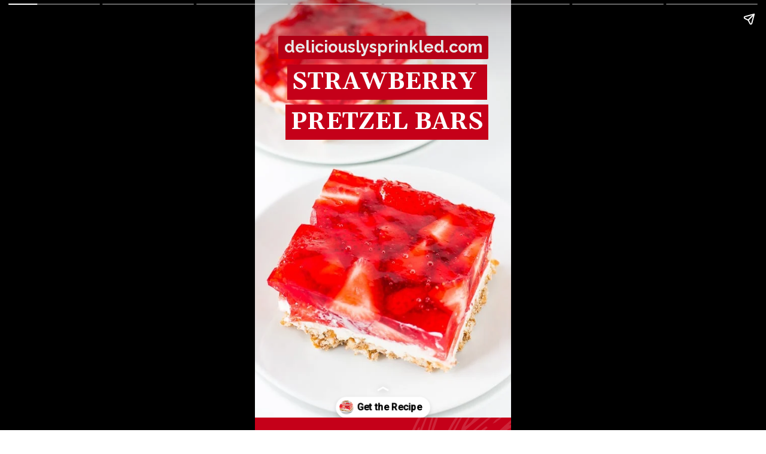

--- FILE ---
content_type: text/html; charset=utf-8
request_url: https://deliciouslysprinkled.com/web-stories/the-perfect-salty-and-sweet-treat/
body_size: 33528
content:
<!DOCTYPE html>
<html amp="" lang="en-US" transformed="self;v=1" i-amphtml-layout=""><head><meta charset="utf-8"><meta name="viewport" content="width=device-width,minimum-scale=1"><link rel="modulepreload" href="https://cdn.ampproject.org/v0.mjs" as="script" crossorigin="anonymous"><link rel="preconnect" href="https://cdn.ampproject.org"><link rel="preload" as="script" href="https://cdn.ampproject.org/v0/amp-story-1.0.js"><style amp-runtime="" i-amphtml-version="012512221826001">html{overflow-x:hidden!important}html.i-amphtml-fie{height:100%!important;width:100%!important}html:not([amp4ads]),html:not([amp4ads]) body{height:auto!important}html:not([amp4ads]) body{margin:0!important}body{-webkit-text-size-adjust:100%;-moz-text-size-adjust:100%;-ms-text-size-adjust:100%;text-size-adjust:100%}html.i-amphtml-singledoc.i-amphtml-embedded{-ms-touch-action:pan-y pinch-zoom;touch-action:pan-y pinch-zoom}html.i-amphtml-fie>body,html.i-amphtml-singledoc>body{overflow:visible!important}html.i-amphtml-fie:not(.i-amphtml-inabox)>body,html.i-amphtml-singledoc:not(.i-amphtml-inabox)>body{position:relative!important}html.i-amphtml-ios-embed-legacy>body{overflow-x:hidden!important;overflow-y:auto!important;position:absolute!important}html.i-amphtml-ios-embed{overflow-y:auto!important;position:static}#i-amphtml-wrapper{overflow-x:hidden!important;overflow-y:auto!important;position:absolute!important;top:0!important;left:0!important;right:0!important;bottom:0!important;margin:0!important;display:block!important}html.i-amphtml-ios-embed.i-amphtml-ios-overscroll,html.i-amphtml-ios-embed.i-amphtml-ios-overscroll>#i-amphtml-wrapper{-webkit-overflow-scrolling:touch!important}#i-amphtml-wrapper>body{position:relative!important;border-top:1px solid transparent!important}#i-amphtml-wrapper+body{visibility:visible}#i-amphtml-wrapper+body .i-amphtml-lightbox-element,#i-amphtml-wrapper+body[i-amphtml-lightbox]{visibility:hidden}#i-amphtml-wrapper+body[i-amphtml-lightbox] .i-amphtml-lightbox-element{visibility:visible}#i-amphtml-wrapper.i-amphtml-scroll-disabled,.i-amphtml-scroll-disabled{overflow-x:hidden!important;overflow-y:hidden!important}amp-instagram{padding:54px 0px 0px!important;background-color:#fff}amp-iframe iframe{box-sizing:border-box!important}[amp-access][amp-access-hide]{display:none}[subscriptions-dialog],body:not(.i-amphtml-subs-ready) [subscriptions-action],body:not(.i-amphtml-subs-ready) [subscriptions-section]{display:none!important}amp-experiment,amp-live-list>[update]{display:none}amp-list[resizable-children]>.i-amphtml-loading-container.amp-hidden{display:none!important}amp-list [fetch-error],amp-list[load-more] [load-more-button],amp-list[load-more] [load-more-end],amp-list[load-more] [load-more-failed],amp-list[load-more] [load-more-loading]{display:none}amp-list[diffable] div[role=list]{display:block}amp-story-page,amp-story[standalone]{min-height:1px!important;display:block!important;height:100%!important;margin:0!important;padding:0!important;overflow:hidden!important;width:100%!important}amp-story[standalone]{background-color:#000!important;position:relative!important}amp-story-page{background-color:#757575}amp-story .amp-active>div,amp-story .i-amphtml-loader-background{display:none!important}amp-story-page:not(:first-of-type):not([distance]):not([active]){transform:translateY(1000vh)!important}amp-autocomplete{position:relative!important;display:inline-block!important}amp-autocomplete>input,amp-autocomplete>textarea{padding:0.5rem;border:1px solid rgba(0,0,0,.33)}.i-amphtml-autocomplete-results,amp-autocomplete>input,amp-autocomplete>textarea{font-size:1rem;line-height:1.5rem}[amp-fx^=fly-in]{visibility:hidden}amp-script[nodom],amp-script[sandboxed]{position:fixed!important;top:0!important;width:1px!important;height:1px!important;overflow:hidden!important;visibility:hidden}
/*# sourceURL=/css/ampdoc.css*/[hidden]{display:none!important}.i-amphtml-element{display:inline-block}.i-amphtml-blurry-placeholder{transition:opacity 0.3s cubic-bezier(0.0,0.0,0.2,1)!important;pointer-events:none}[layout=nodisplay]:not(.i-amphtml-element){display:none!important}.i-amphtml-layout-fixed,[layout=fixed][width][height]:not(.i-amphtml-layout-fixed){display:inline-block;position:relative}.i-amphtml-layout-responsive,[layout=responsive][width][height]:not(.i-amphtml-layout-responsive),[width][height][heights]:not([layout]):not(.i-amphtml-layout-responsive),[width][height][sizes]:not(img):not([layout]):not(.i-amphtml-layout-responsive){display:block;position:relative}.i-amphtml-layout-intrinsic,[layout=intrinsic][width][height]:not(.i-amphtml-layout-intrinsic){display:inline-block;position:relative;max-width:100%}.i-amphtml-layout-intrinsic .i-amphtml-sizer{max-width:100%}.i-amphtml-intrinsic-sizer{max-width:100%;display:block!important}.i-amphtml-layout-container,.i-amphtml-layout-fixed-height,[layout=container],[layout=fixed-height][height]:not(.i-amphtml-layout-fixed-height){display:block;position:relative}.i-amphtml-layout-fill,.i-amphtml-layout-fill.i-amphtml-notbuilt,[layout=fill]:not(.i-amphtml-layout-fill),body noscript>*{display:block;overflow:hidden!important;position:absolute;top:0;left:0;bottom:0;right:0}body noscript>*{position:absolute!important;width:100%;height:100%;z-index:2}body noscript{display:inline!important}.i-amphtml-layout-flex-item,[layout=flex-item]:not(.i-amphtml-layout-flex-item){display:block;position:relative;-ms-flex:1 1 auto;flex:1 1 auto}.i-amphtml-layout-fluid{position:relative}.i-amphtml-layout-size-defined{overflow:hidden!important}.i-amphtml-layout-awaiting-size{position:absolute!important;top:auto!important;bottom:auto!important}i-amphtml-sizer{display:block!important}@supports (aspect-ratio:1/1){i-amphtml-sizer.i-amphtml-disable-ar{display:none!important}}.i-amphtml-blurry-placeholder,.i-amphtml-fill-content{display:block;height:0;max-height:100%;max-width:100%;min-height:100%;min-width:100%;width:0;margin:auto}.i-amphtml-layout-size-defined .i-amphtml-fill-content{position:absolute;top:0;left:0;bottom:0;right:0}.i-amphtml-replaced-content,.i-amphtml-screen-reader{padding:0!important;border:none!important}.i-amphtml-screen-reader{position:fixed!important;top:0px!important;left:0px!important;width:4px!important;height:4px!important;opacity:0!important;overflow:hidden!important;margin:0!important;display:block!important;visibility:visible!important}.i-amphtml-screen-reader~.i-amphtml-screen-reader{left:8px!important}.i-amphtml-screen-reader~.i-amphtml-screen-reader~.i-amphtml-screen-reader{left:12px!important}.i-amphtml-screen-reader~.i-amphtml-screen-reader~.i-amphtml-screen-reader~.i-amphtml-screen-reader{left:16px!important}.i-amphtml-unresolved{position:relative;overflow:hidden!important}.i-amphtml-select-disabled{-webkit-user-select:none!important;-ms-user-select:none!important;user-select:none!important}.i-amphtml-notbuilt,[layout]:not(.i-amphtml-element),[width][height][heights]:not([layout]):not(.i-amphtml-element),[width][height][sizes]:not(img):not([layout]):not(.i-amphtml-element){position:relative;overflow:hidden!important;color:transparent!important}.i-amphtml-notbuilt:not(.i-amphtml-layout-container)>*,[layout]:not([layout=container]):not(.i-amphtml-element)>*,[width][height][heights]:not([layout]):not(.i-amphtml-element)>*,[width][height][sizes]:not([layout]):not(.i-amphtml-element)>*{display:none}amp-img:not(.i-amphtml-element)[i-amphtml-ssr]>img.i-amphtml-fill-content{display:block}.i-amphtml-notbuilt:not(.i-amphtml-layout-container),[layout]:not([layout=container]):not(.i-amphtml-element),[width][height][heights]:not([layout]):not(.i-amphtml-element),[width][height][sizes]:not(img):not([layout]):not(.i-amphtml-element){color:transparent!important;line-height:0!important}.i-amphtml-ghost{visibility:hidden!important}.i-amphtml-element>[placeholder],[layout]:not(.i-amphtml-element)>[placeholder],[width][height][heights]:not([layout]):not(.i-amphtml-element)>[placeholder],[width][height][sizes]:not([layout]):not(.i-amphtml-element)>[placeholder]{display:block;line-height:normal}.i-amphtml-element>[placeholder].amp-hidden,.i-amphtml-element>[placeholder].hidden{visibility:hidden}.i-amphtml-element:not(.amp-notsupported)>[fallback],.i-amphtml-layout-container>[placeholder].amp-hidden,.i-amphtml-layout-container>[placeholder].hidden{display:none}.i-amphtml-layout-size-defined>[fallback],.i-amphtml-layout-size-defined>[placeholder]{position:absolute!important;top:0!important;left:0!important;right:0!important;bottom:0!important;z-index:1}amp-img[i-amphtml-ssr]:not(.i-amphtml-element)>[placeholder]{z-index:auto}.i-amphtml-notbuilt>[placeholder]{display:block!important}.i-amphtml-hidden-by-media-query{display:none!important}.i-amphtml-element-error{background:red!important;color:#fff!important;position:relative!important}.i-amphtml-element-error:before{content:attr(error-message)}i-amp-scroll-container,i-amphtml-scroll-container{position:absolute;top:0;left:0;right:0;bottom:0;display:block}i-amp-scroll-container.amp-active,i-amphtml-scroll-container.amp-active{overflow:auto;-webkit-overflow-scrolling:touch}.i-amphtml-loading-container{display:block!important;pointer-events:none;z-index:1}.i-amphtml-notbuilt>.i-amphtml-loading-container{display:block!important}.i-amphtml-loading-container.amp-hidden{visibility:hidden}.i-amphtml-element>[overflow]{cursor:pointer;position:relative;z-index:2;visibility:hidden;display:initial;line-height:normal}.i-amphtml-layout-size-defined>[overflow]{position:absolute}.i-amphtml-element>[overflow].amp-visible{visibility:visible}template{display:none!important}.amp-border-box,.amp-border-box *,.amp-border-box :after,.amp-border-box :before{box-sizing:border-box}amp-pixel{display:none!important}amp-analytics,amp-auto-ads,amp-story-auto-ads{position:fixed!important;top:0!important;width:1px!important;height:1px!important;overflow:hidden!important;visibility:hidden}amp-story{visibility:hidden!important}html.i-amphtml-fie>amp-analytics{position:initial!important}[visible-when-invalid]:not(.visible),form [submit-error],form [submit-success],form [submitting]{display:none}amp-accordion{display:block!important}@media (min-width:1px){:where(amp-accordion>section)>:first-child{margin:0;background-color:#efefef;padding-right:20px;border:1px solid #dfdfdf}:where(amp-accordion>section)>:last-child{margin:0}}amp-accordion>section{float:none!important}amp-accordion>section>*{float:none!important;display:block!important;overflow:hidden!important;position:relative!important}amp-accordion,amp-accordion>section{margin:0}amp-accordion:not(.i-amphtml-built)>section>:last-child{display:none!important}amp-accordion:not(.i-amphtml-built)>section[expanded]>:last-child{display:block!important}
/*# sourceURL=/css/ampshared.css*/</style><meta name="amp-story-generator-name" content="Web Stories for WordPress"><meta name="amp-story-generator-version" content="1.42.0"><meta name="robots" content="index, follow, max-image-preview:large, max-snippet:-1, max-video-preview:-1"><meta name="description" content="Looking for more Easter desserts? Try this strawberry bar recipe! These bars have a sweet and salty combination of fresh strawberry jello and pretzels. Everyone will love this spring baking idea!"><meta property="og:locale" content="en_US"><meta property="og:type" content="article"><meta property="og:title" content="The Perfect Salty and Sweet Treat"><meta property="og:description" content="Looking for more Easter desserts? Try this strawberry bar recipe! These bars have a sweet and salty combination of fresh strawberry jello and pretzels. Everyone will love this spring baking idea!"><meta property="og:url" content="https://deliciouslysprinkled.com/web-stories/the-perfect-salty-and-sweet-treat/"><meta property="og:site_name" content="Deliciously Sprinkled"><meta property="article:publisher" content="https://www.facebook.com/deliciouslysprinkled/"><meta property="og:image" content="https://deliciouslysprinkled.com/wp-content/uploads/2022/03/SJ-Template_Poster-Image-46.png"><meta property="og:image:width" content="640"><meta property="og:image:height" content="853"><meta property="og:image:type" content="image/png"><meta property="og:locale" content="en_US"><meta property="og:type" content="article"><meta property="og:title" content="The Perfect Salty and Sweet Treat"><meta property="og:description" content="Looking for more Easter desserts? Try this strawberry bar recipe! These bars have a sweet and salty combination of fresh strawberry jello and pretzels. Everyone will love this spring baking idea!"><meta property="og:url" content="https://deliciouslysprinkled.com/web-stories/the-perfect-salty-and-sweet-treat/"><meta property="og:site_name" content="Deliciously Sprinkled"><meta property="og:updated_time" content="2022-04-06T08:17:51+00:00"><meta property="article:published_time" content="2022-04-07T07:57:00+00:00"><meta property="article:modified_time" content="2022-04-06T08:17:51+00:00"><meta name="twitter:card" content="summary_large_image"><meta name="twitter:title" content="The Perfect Salty and Sweet Treat"><meta name="twitter:description" content="Looking for more Easter desserts? Try this strawberry bar recipe! These bars have a sweet and salty combination of fresh strawberry jello and pretzels. Everyone will love this spring baking idea!"><meta class="flipboard-article" content="Looking for more Easter desserts? Try this strawberry bar recipe! These bars have a sweet and salty combination of fresh strawberry jello and pretzels. Everyone will love this spring baking idea!"><meta property="og:image" content="https://deliciouslysprinkled.com/wp-content/uploads/2022/03/SJ-Template_Poster-Image-46.png"><meta name="twitter:image" content="https://deliciouslysprinkled.com/wp-content/uploads/2022/03/SJ-Template_Poster-Image-46.png"><meta property="og:image:width" content="640"><meta property="og:image:height" content="853"><meta property="article:author" content="https://www.facebook.com/deliciouslysprinkled"><meta name="twitter:creator" content="@delicisprinkled"><meta name="generator" content="WordPress 6.8.3"><link rel="preconnect" href="https://fonts.gstatic.com" crossorigin=""><link rel="dns-prefetch" href="https://fonts.gstatic.com"><link href="https://deliciouslysprinkled.com/wp-content/uploads/2015/05/Strawberry-Pretzel-Bars-9.jpg" rel="preload" as="image"><link href="//hb.wpmucdn.com" rel="preconnect"><link rel="preconnect" href="https://fonts.gstatic.com/" crossorigin=""><script async="" src="https://cdn.ampproject.org/v0.mjs" type="module" crossorigin="anonymous"></script><script async nomodule src="https://cdn.ampproject.org/v0.js" crossorigin="anonymous"></script><script async="" src="https://cdn.ampproject.org/v0/amp-story-1.0.mjs" custom-element="amp-story" type="module" crossorigin="anonymous"></script><script async nomodule src="https://cdn.ampproject.org/v0/amp-story-1.0.js" crossorigin="anonymous" custom-element="amp-story"></script><script src="https://cdn.ampproject.org/v0/amp-story-auto-analytics-0.1.mjs" async="" custom-element="amp-story-auto-analytics" type="module" crossorigin="anonymous"></script><script async nomodule src="https://cdn.ampproject.org/v0/amp-story-auto-analytics-0.1.js" crossorigin="anonymous" custom-element="amp-story-auto-analytics"></script><link href="https://fonts.googleapis.com/css2?display=swap&amp;family=Raleway%3Awght%40400%3B700&amp;family=Gelasio%3Awght%40400%3B700&amp;family=Roboto%3Awght%40400%3B500" rel="stylesheet"><style amp-custom="">amp-story-page{background-color:#131516}amp-story-grid-layer{overflow:visible}@media (max-aspect-ratio: 9 / 16){@media (min-aspect-ratio: 320 / 678){amp-story-grid-layer.grid-layer{margin-top:calc(( 100% / .5625 - 100% / .66666666666667 ) / 2)}}}@media not all and (min-resolution:.001dpcm){@media{p.text-wrapper > span{font-size:calc(100% - .5px)}}}.page-fullbleed-area{position:absolute;overflow:hidden;width:100%;left:0;height:calc(1.1851851851852 * 100%);top:calc(( 1 - 1.1851851851852 ) * 100% / 2)}.page-safe-area{overflow:visible;position:absolute;top:0;bottom:0;left:0;right:0;width:100%;height:calc(.84375 * 100%);margin:auto 0}.mask{position:absolute;overflow:hidden}.fill{position:absolute;top:0;left:0;right:0;bottom:0;margin:0}@media (prefers-reduced-motion: no-preference){.animation-wrapper{opacity:var(--initial-opacity);transform:var(--initial-transform)}}._0984707{background-color:#e82b2e}._6120891{position:absolute;pointer-events:none;left:0;top:-9.25926%;width:100%;height:118.51852%;opacity:1}._89d52dd{pointer-events:initial;width:100%;height:100%;display:block;position:absolute;top:0;left:0;z-index:0}._1706921{position:absolute;width:118.51852%;height:100%;left:-11.73747%;top:0%}._0999a01{position:absolute;pointer-events:none;left:9.2233%;top:3.23625%;width:81.79612%;height:6.14887%;opacity:1}._75da10d{width:100%;height:100%;display:block;position:absolute;top:0;left:0;--initial-opacity:0;--initial-transform:none}._25d3084{width:100%;height:100%;display:block;position:absolute;top:0;left:0;--initial-opacity:1;--initial-transform:translate3d(110.97922%,0px,0)}._f9b20ea{pointer-events:initial;width:100%;height:100%;display:block;position:absolute;top:0;left:0;z-index:0;border-radius:.59347181008902% .59347181008902% .59347181008902% .59347181008902%/5.2631578947368% 5.2631578947368% 5.2631578947368% 5.2631578947368%;background-clip:content-box;background-color:#c50019}._254c3af{width:100%;height:100%;display:block;position:absolute;top:0;left:0}._a8d0f35{white-space:pre-wrap;overflow-wrap:break-word;word-break:break-word;margin:-1.2575667655786% 0;font-family:"Raleway",sans-serif;font-size:.420712em;line-height:1.5;text-align:center;padding:1.186943620178% 2.3738872403561%;color:#000}._4bbb41a{color:#fff}._5e75977{position:absolute;pointer-events:none;left:9.2233%;top:10.19417%;width:82.76699%;height:21.0356%;opacity:1}._e3d8f1a{width:100%;height:100%;display:block;position:absolute;top:0;left:0;--initial-opacity:1;--initial-transform:translate3d(109.67742%,0px,0)}._593cce7{white-space:pre-wrap;overflow-wrap:break-word;word-break:break-word;margin:0;font-family:"Gelasio",serif;font-size:.614887em;line-height:calc(1.5em + .21052648698053em);text-align:center;padding:0;color:#000;background-color:#c50019;background:none}._7a2ee6d{display:block;position:relative;left:0;top:0;margin:0% 0;-webkit-box-decoration-break:clone;box-decoration-break:clone}._f4d483b{background-color:#c50019;-webkit-box-decoration-break:clone;box-decoration-break:clone;position:relative;padding:1.1730205278592% 2.3460410557185%;text-align:center;border-radius:0px 0px 0px 0px;color:transparent}._47e5cc9{font-weight:700}._9d0a7ce{white-space:pre-wrap;overflow-wrap:break-word;word-break:break-word;margin:0;font-family:"Gelasio",serif;font-size:.614887em;line-height:calc(1.5em + .21052648698053em);text-align:center;padding:0;color:#000;background-color:#c50019;background:none;position:absolute;top:0;left:0;right:0}._3f138f7{background-color:#c50019;-webkit-box-decoration-break:clone;box-decoration-break:clone;position:relative;padding:1.1730205278592% 2.3460410557185%;text-align:center;border-radius:0px 0px 0px 0px;background:none}._14af73e{font-weight:700;color:#fff}._5ed828a{background-color:#c50019}._dc67a5c{will-change:transform}._334616c{position:absolute;pointer-events:none;left:0;top:-33.00971%;width:100.72816%;height:143.52751%;opacity:1}._25a5434{display:block;position:absolute;top:0;height:100%;width:auto}._82cd6f7{position:absolute;pointer-events:none;left:13.83495%;top:15.69579%;width:72.3301%;height:74.75728%;opacity:1}._cf612d9{width:100%;height:100%;display:block;position:absolute;top:0;left:0;--initial-opacity:1;--initial-transform:translate3d(119.12751%,0px,0)}._90d0fe7{white-space:pre-wrap;overflow-wrap:break-word;word-break:break-word;margin:-.15268456375839% 0;font-family:"Raleway",sans-serif;font-size:.566343em;line-height:1.2;text-align:center;padding:0;color:#000}._1c8c56d{color:#fff9ee}._a87af58{pointer-events:initial;width:100%;height:100%;display:block;position:absolute;top:0;left:0;z-index:0;border-radius:.59347181008902% .59347181008902% .59347181008902% .59347181008902%/5.2631578947368% 5.2631578947368% 5.2631578947368% 5.2631578947368%;background-clip:content-box;background-color:#fff}._3db5514{color:#c50019}._c84718f{background-color:#fff}._fdf86e8{position:absolute;pointer-events:none;left:-1.45631%;top:-9.38511%;width:102.42718%;height:70.22654%;opacity:1}._a72e84a{position:absolute;width:113%;height:153.82579%;left:-1.7563%;top:-25.21503%}._3664641{position:absolute;pointer-events:none;left:70.87379%;top:88.51133%;width:19.66019%;height:6.31068%;opacity:1}._82504e7{pointer-events:initial;width:100%;height:100%;display:block;position:absolute;top:0;left:0;z-index:0;border-radius:0% 0% 0% 0%/0% 0% 0% 0%;background-clip:content-box;background-color:#c50019}._a30e84e{white-space:pre-wrap;overflow-wrap:break-word;word-break:break-word;margin:0% 0;font-family:"Roboto",sans-serif;font-size:.194175em;line-height:1.3;text-align:center;padding:4.9382716049383% 9.8765432098765%;color:#000}._a307bc5{font-weight:500;color:#fff;letter-spacing:.25em;text-transform:uppercase}._7629f1c{position:absolute;pointer-events:none;left:5.58252%;top:63.26861%;width:87.37864%;height:15.85761%;opacity:1}._d384b1e{width:100%;height:100%;display:block;position:absolute;top:0;left:0;--initial-opacity:1;--initial-transform:translate3d(108.05556%,0px,0)}._cf254a6{white-space:pre-wrap;overflow-wrap:break-word;word-break:break-word;margin:1.0875% 0;font-family:"Raleway",sans-serif;font-size:.728155em;line-height:1;text-align:center;padding:0;color:#000}._23a6c95{font-weight:700;color:#c50019}._250c7fb{position:absolute;pointer-events:none;left:10.67961%;top:82.68608%;width:17.71845%;height:1.77994%;opacity:1}._9ff6c16{width:100%;height:100%;display:block;position:absolute;top:0;left:0;--initial-opacity:1;--initial-transform:translate3d(504.1095%,0px,0)}._d403dd8{white-space:pre-wrap;overflow-wrap:break-word;word-break:break-word;margin:0% 0;font-family:"Roboto","Helvetica Neue","Helvetica",sans-serif;font-size:.177994em;line-height:1;text-align:initial;padding:0;color:#000}._a5ced61{color:#3a566e;letter-spacing:.25em;text-transform:uppercase}._cecd7cd{position:absolute;pointer-events:none;left:10.67961%;top:86.08414%;width:26.45631%;height:3.39806%;opacity:1}._e7a41c4{width:100%;height:100%;display:block;position:absolute;top:0;left:0;--initial-opacity:1;--initial-transform:translate3d(337.61469%,0px,0)}._4042f80{white-space:pre-wrap;overflow-wrap:break-word;word-break:break-word;margin:0% 0;font-family:"Gelasio",serif;font-size:.275081em;line-height:1.25;text-align:initial;padding:0;color:#000}._4729c9a{color:#676461}._a04cd51{position:absolute;pointer-events:none;left:10.67961%;top:95.46926%;width:20.14563%;height:1.61812%;opacity:1}._8b753b9{width:100%;height:100%;display:block;position:absolute;top:0;left:0;--initial-opacity:1;--initial-transform:translate3d(443.37353%,0px,0)}._e7bf011{position:absolute;pointer-events:none;left:10.67961%;top:98.38188%;width:22.57282%;height:3.39806%;opacity:1}._209b50b{width:100%;height:100%;display:block;position:absolute;top:0;left:0;--initial-opacity:1;--initial-transform:translate3d(395.69885%,0px,0)}._6cb0363{position:absolute;pointer-events:none;left:39.32039%;top:82.52427%;width:17.71845%;height:1.77994%;opacity:1}._897e71e{width:100%;height:100%;display:block;position:absolute;top:0;left:0;--initial-opacity:1;--initial-transform:translate3d(342.46568%,0px,0)}._768c21a{position:absolute;pointer-events:none;left:39.07767%;top:85.43689%;width:22.3301%;height:3.39806%;opacity:1}._3977021{width:100%;height:100%;display:block;position:absolute;top:0;left:0;--initial-opacity:1;--initial-transform:translate3d(272.82605%,0px,0)}._cce14a9{position:absolute;pointer-events:none;left:41.26214%;top:95.46926%;width:17.71845%;height:1.77994%;opacity:1}._8770e25{width:100%;height:100%;display:block;position:absolute;top:0;left:0;--initial-opacity:1;--initial-transform:translate3d(331.50676%,0px,0)}._53a2c7f{position:absolute;pointer-events:none;left:41.26214%;top:98.38188%;width:17.71845%;height:3.39806%;opacity:1}._c153b2c{color:rgba(103,100,97,1)}._29c307b{position:absolute;pointer-events:none;left:77.91262%;top:95.95469%;width:5.33981%;height:1.77994%;opacity:1}._a9d90e2{position:absolute;pointer-events:none;left:8.98058%;top:-3.23625%;width:81.79612%;height:6.14887%;opacity:1}._009a4e1{width:100%;height:100%;display:block;position:absolute;top:0;left:0;--initial-opacity:1;--initial-transform:translate3d(111.27596%,0px,0)}._88fab4f{position:absolute;pointer-events:none;left:9.2233%;top:0;width:81.79612%;height:6.14887%;opacity:1}._40efe0f{position:absolute;pointer-events:none;left:0;top:-9.38511%;width:100%;height:116.34304%;opacity:1}._23ed55a{position:absolute;width:100%;height:152.6082%;left:0%;top:-1.74162%}._f98102c{position:absolute;pointer-events:none;left:9.2233%;top:0;width:81.79612%;height:6.6343%;opacity:1}._0f66ca9{pointer-events:initial;width:100%;height:100%;display:block;position:absolute;top:0;left:0;z-index:0;border-radius:.59347181008902% .59347181008902% .59347181008902% .59347181008902%/4.8780487804878% 4.8780487804878% 4.8780487804878% 4.8780487804878%;background-clip:content-box;background-color:#c50019}._f890407{white-space:pre-wrap;overflow-wrap:break-word;word-break:break-word;margin:-1.3543026706231% 0;font-family:"Raleway",sans-serif;font-size:.453074em;line-height:1.5;text-align:center;padding:1.186943620178% 2.3738872403561%;color:#000}._1266880{position:absolute;pointer-events:none;left:8.98058%;top:-.32362%;width:81.79612%;height:6.14887%;opacity:1}._da30bc2{position:absolute;pointer-events:none;left:0;top:-10.35599%;width:100%;height:117.47573%;opacity:1}._aef491b{position:absolute;width:208%;height:314.36447%;left:-2.09775%;top:-214.36447%}._19b36a1{position:absolute;pointer-events:none;left:0;top:-9.2233%;width:100%;height:116.34304%;opacity:1}._2e3c32e{position:absolute;width:208%;height:317.42506%;left:-105.64093%;top:-217.30891%}._25dbe2f{pointer-events:initial;width:100%;height:100%;display:block;position:absolute;top:0;left:0;z-index:0;transform:scale3d(-1,1,1)}._f89fba6{position:absolute;width:118.51852%;height:100%;left:-11.11111%;top:0%}._6daf7a8{position:absolute;pointer-events:none;left:8.49515%;top:21.84466%;width:66.50485%;height:12.45955%;opacity:1}._ad4492b{width:100%;height:100%;display:block;position:absolute;top:0;left:0;--initial-opacity:1;--initial-transform:translate3d(137.59124%,0px,0)}._6c766a1{pointer-events:initial;width:100%;height:100%;display:block;position:absolute;top:0;left:0;z-index:0;border-radius:.72992700729927% .72992700729927% .72992700729927% .72992700729927%/2.5974025974026% 2.5974025974026% 2.5974025974026% 2.5974025974026%}._f2230e8{white-space:pre-wrap;overflow-wrap:break-word;word-break:break-word;margin:-.18978102189781% 0;font-family:"Raleway",sans-serif;font-size:1.05178em;line-height:1.19;text-align:initial;padding:0;color:#000}._90c3be6{background-color:#edced2}._1f75e3b{position:absolute;width:100%;height:100%;left:0%;top:0%}._26a5390{position:absolute;pointer-events:none;left:4.12621%;top:62.94498%;width:91.99029%;height:6.79612%;opacity:1}._7411533{width:100%;height:100%;display:block;position:absolute;top:0;left:0;--initial-opacity:1;--initial-transform:translate3d(104.22164%,0px,0)}._1d4d0aa{pointer-events:initial;width:100%;height:100%;display:block;position:absolute;top:0;left:0;z-index:0;border-radius:.52770448548813% .52770448548813% .52770448548813% .52770448548813%/4.7619047619048% 4.7619047619048% 4.7619047619048% 4.7619047619048%;background-clip:content-box;background-color:#c50019}._7b78284{white-space:pre-wrap;overflow-wrap:break-word;word-break:break-word;margin:-1.2472295514512% 0;font-family:"Raleway",sans-serif;font-size:.469256em;line-height:1.5;text-align:center;padding:1.0554089709763% 2.1108179419525%;color:#000}._84da4d3{position:absolute;pointer-events:none;left:30.82524%;top:24.11003%;width:38.83495%;height:11.32686%;opacity:1}._fed4804{width:100%;height:100%;display:block;position:absolute;top:0;left:0;--initial-opacity:1;--initial-transform:translate3d(178.12501%,0px,0)}._cfb6559{pointer-events:initial;width:100%;height:100%;display:block;position:absolute;top:0;left:0;z-index:0;border-radius:1.25% 1.25% 1.25% 1.25%/2.8571428571429% 2.8571428571429% 2.8571428571429% 2.8571428571429%;background-clip:content-box;background-color:#c50019}._5b03803{white-space:pre-wrap;overflow-wrap:break-word;word-break:break-word;margin:-.26% 0;font-family:"Raleway",sans-serif;font-size:.841424em;line-height:1.19;text-align:center;padding:2.5% 5%;color:#000}._4cdaeff{position:absolute;pointer-events:none;left:3.8835%;top:37.21683%;width:91.99029%;height:10.84142%;opacity:1}._c9839e7{width:100%;height:100%;display:block;position:absolute;top:0;left:0;--initial-opacity:1;--initial-transform:translate3d(104.48548%,0px,0)}._1183a0d{pointer-events:initial;width:100%;height:100%;display:block;position:absolute;top:0;left:0;z-index:0;border-radius:.52770448548813% .52770448548813% .52770448548813% .52770448548813%/2.9850746268657% 2.9850746268657% 2.9850746268657% 2.9850746268657%;background-clip:content-box;background-color:#c50019}._60b84f4{white-space:pre-wrap;overflow-wrap:break-word;word-break:break-word;margin:-.10554089709763% 0;font-family:"Raleway",sans-serif;font-size:.809061em;line-height:1.19;text-align:center;padding:1.0554089709763% 2.1108179419525%;color:#000}._e1a5bed{position:absolute;pointer-events:none;left:37.37864%;top:50.16181%;width:22.57282%;height:11.32686%;opacity:1}._9793e8b{width:100%;height:100%;display:block;position:absolute;top:0;left:0;--initial-opacity:1;--initial-transform:translate3d(277.4193%,0px,0)}._035459e{pointer-events:initial;width:100%;height:100%;display:block;position:absolute;top:0;left:0;z-index:0;border-radius:2.1505376344086% 2.1505376344086% 2.1505376344086% 2.1505376344086%/2.8571428571429% 2.8571428571429% 2.8571428571429% 2.8571428571429%;background-clip:content-box;background-color:#c50019}._313f49a{white-space:pre-wrap;overflow-wrap:break-word;word-break:break-word;margin:-.44731182795699% 0;font-family:"Raleway",sans-serif;font-size:.841424em;line-height:1.19;text-align:center;padding:4.3010752688172% 8.6021505376344%;color:#000}

/*# sourceURL=amp-custom.css */</style><title>The Perfect Salty and Sweet Treat – Deliciously Sprinkled</title><link rel="canonical" href="https://deliciouslysprinkled.com/web-stories/the-perfect-salty-and-sweet-treat/"><script type="application/ld+json" class="yoast-schema-graph">{"@context":"https://schema.org","@graph":[{"@type":"Article","@id":"https://deliciouslysprinkled.com/web-stories/the-perfect-salty-and-sweet-treat/#article","isPartOf":{"@id":"https://deliciouslysprinkled.com/web-stories/the-perfect-salty-and-sweet-treat/"},"author":{"name":"Jennifer","@id":"https://deliciouslysprinkled.com/#/schema/person/3730f8e75ce6a8e0570497a75213529c"},"headline":"The Perfect Salty and Sweet Treat","datePublished":"2022-04-07T12:57:00+00:00","mainEntityOfPage":{"@id":"https://deliciouslysprinkled.com/web-stories/the-perfect-salty-and-sweet-treat/"},"wordCount":95,"publisher":{"@id":"https://deliciouslysprinkled.com/#organization"},"image":{"@id":"https://deliciouslysprinkled.com/web-stories/the-perfect-salty-and-sweet-treat/#primaryimage"},"thumbnailUrl":"https://deliciouslysprinkled.com/wp-content/uploads/2022/03/SJ-Template_Poster-Image-46.png","inLanguage":"en-US"},{"@type":"WebPage","@id":"https://deliciouslysprinkled.com/web-stories/the-perfect-salty-and-sweet-treat/","url":"https://deliciouslysprinkled.com/web-stories/the-perfect-salty-and-sweet-treat/","name":"The Perfect Salty and Sweet Treat &#8211; Deliciously Sprinkled","isPartOf":{"@id":"https://deliciouslysprinkled.com/#website"},"primaryImageOfPage":{"@id":"https://deliciouslysprinkled.com/web-stories/the-perfect-salty-and-sweet-treat/#primaryimage"},"image":{"@id":"https://deliciouslysprinkled.com/web-stories/the-perfect-salty-and-sweet-treat/#primaryimage"},"thumbnailUrl":"https://deliciouslysprinkled.com/wp-content/uploads/2022/03/SJ-Template_Poster-Image-46.png","datePublished":"2022-04-07T12:57:00+00:00","breadcrumb":{"@id":"https://deliciouslysprinkled.com/web-stories/the-perfect-salty-and-sweet-treat/#breadcrumb"},"inLanguage":"en-US","potentialAction":[{"@type":"ReadAction","target":["https://deliciouslysprinkled.com/web-stories/the-perfect-salty-and-sweet-treat/"]}]},{"@type":"ImageObject","inLanguage":"en-US","@id":"https://deliciouslysprinkled.com/web-stories/the-perfect-salty-and-sweet-treat/#primaryimage","url":"https://deliciouslysprinkled.com/wp-content/uploads/2022/03/SJ-Template_Poster-Image-46.png","contentUrl":"https://deliciouslysprinkled.com/wp-content/uploads/2022/03/SJ-Template_Poster-Image-46.png","width":640,"height":853,"caption":"SJ Template_Poster Image (46)"},{"@type":"BreadcrumbList","@id":"https://deliciouslysprinkled.com/web-stories/the-perfect-salty-and-sweet-treat/#breadcrumb","itemListElement":[{"@type":"ListItem","position":1,"name":"Home","item":"https://deliciouslysprinkled.com/"},{"@type":"ListItem","position":2,"name":"Stories","item":"https://deliciouslysprinkled.com/web-stories/"},{"@type":"ListItem","position":3,"name":"The Perfect Salty and Sweet Treat"}]},{"@type":"WebSite","@id":"https://deliciouslysprinkled.com/#website","url":"https://deliciouslysprinkled.com/","name":"Deliciously Sprinkled","description":"","publisher":{"@id":"https://deliciouslysprinkled.com/#organization"},"potentialAction":[{"@type":"SearchAction","target":{"@type":"EntryPoint","urlTemplate":"https://deliciouslysprinkled.com/?s={search_term_string}"},"query-input":{"@type":"PropertyValueSpecification","valueRequired":true,"valueName":"search_term_string"}}],"inLanguage":"en-US"},{"@type":"Organization","@id":"https://deliciouslysprinkled.com/#organization","name":"Deliciously Sprinkled","url":"https://deliciouslysprinkled.com/","logo":{"@type":"ImageObject","inLanguage":"en-US","@id":"https://deliciouslysprinkled.com/#/schema/logo/image/","url":"https://deliciouslysprinkled.com/wp-content/uploads/2023/02/np_edit_logo.2.png","contentUrl":"https://deliciouslysprinkled.com/wp-content/uploads/2023/02/np_edit_logo.2.png","width":350,"height":350,"caption":"Deliciously Sprinkled"},"image":{"@id":"https://deliciouslysprinkled.com/#/schema/logo/image/"},"sameAs":["https://www.facebook.com/deliciouslysprinkled/","https://x.com/delicisprinkled","https://instagram.com/deliciouslysprinkled/","https://www.pinterest.com/delicisprinkled/"]},{"@type":"Person","@id":"https://deliciouslysprinkled.com/#/schema/person/3730f8e75ce6a8e0570497a75213529c","name":"Jennifer","sameAs":["https://deliciouslysprinkled.com/about/","https://www.facebook.com/deliciouslysprinkled","https://www.instagram.com/deliciouslysprinkled/","https://www.pinterest.com/delicisprinkled/","https://x.com/delicisprinkled"]}]}</script><link rel="https://api.w.org/" href="https://deliciouslysprinkled.com/wp-json/"><link rel="alternate" title="JSON" type="application/json" href="https://deliciouslysprinkled.com/wp-json/web-stories/v1/web-story/16769"><link rel="EditURI" type="application/rsd+xml" title="RSD" href="https://deliciouslysprinkled.com/xmlrpc.php?rsd"><link rel="prev" title="Chicken Recipe to Whip Up on Weeknights" href="https://deliciouslysprinkled.com/web-stories/chicken-recipe-to-whip-up-on-weeknights/"><link rel="next" title="Unique Fruit Dip for Sharing at Spring Gatherings" href="https://deliciouslysprinkled.com/web-stories/unique-fruit-dip-for-sharing-at-spring-gatherings/"><link rel="shortlink" href="https://deliciouslysprinkled.com/?p=16769"><link rel="alternate" title="oEmbed (JSON)" type="application/json+oembed" href="https://deliciouslysprinkled.com/wp-json/oembed/1.0/embed?url=https%3A%2F%2Fdeliciouslysprinkled.com%2Fweb-stories%2Fthe-perfect-salty-and-sweet-treat%2F"><link rel="alternate" title="oEmbed (XML)" type="text/xml+oembed" href="https://deliciouslysprinkled.com/wp-json/oembed/1.0/embed?url=https%3A%2F%2Fdeliciouslysprinkled.com%2Fweb-stories%2Fthe-perfect-salty-and-sweet-treat%2F&amp;format=xml"><script amp-onerror="">document.querySelector("script[src*='/v0.js']").onerror=function(){document.querySelector('style[amp-boilerplate]').textContent=''}</script><style amp-boilerplate="">body{-webkit-animation:-amp-start 8s steps(1,end) 0s 1 normal both;-moz-animation:-amp-start 8s steps(1,end) 0s 1 normal both;-ms-animation:-amp-start 8s steps(1,end) 0s 1 normal both;animation:-amp-start 8s steps(1,end) 0s 1 normal both}@-webkit-keyframes -amp-start{from{visibility:hidden}to{visibility:visible}}@-moz-keyframes -amp-start{from{visibility:hidden}to{visibility:visible}}@-ms-keyframes -amp-start{from{visibility:hidden}to{visibility:visible}}@-o-keyframes -amp-start{from{visibility:hidden}to{visibility:visible}}@keyframes -amp-start{from{visibility:hidden}to{visibility:visible}}</style><noscript><style amp-boilerplate="">body{-webkit-animation:none;-moz-animation:none;-ms-animation:none;animation:none}</style></noscript><link rel="stylesheet" amp-extension="amp-story" href="https://cdn.ampproject.org/v0/amp-story-1.0.css"><script amp-story-dvh-polyfill="">"use strict";if(!self.CSS||!CSS.supports||!CSS.supports("height:1dvh")){function e(){document.documentElement.style.setProperty("--story-dvh",innerHeight/100+"px","important")}addEventListener("resize",e,{passive:!0}),e()}</script></head><body><amp-story standalone="" publisher="Deliciously Sprinkled" publisher-logo-src="https://deliciouslysprinkled.com/wp-content/uploads/2021/09/Deliciously-Sprinkled-Logo.png" title="The Perfect Salty and Sweet Treat" poster-portrait-src="https://deliciouslysprinkled.com/wp-content/uploads/2022/03/SJ-Template_Poster-Image-46-640x853.png" class="i-amphtml-layout-container" i-amphtml-layout="container"><amp-story-page id="dd6a669f-ff4b-4633-8eb4-c601e98b40f1" auto-advance-after="4.7s" class="i-amphtml-layout-container" i-amphtml-layout="container"><amp-story-animation layout="nodisplay" trigger="visibility" class="i-amphtml-layout-nodisplay" hidden="hidden" i-amphtml-layout="nodisplay"><script type="application/json">[{"selector":"#anim-13cfc5de-8191-40c3-8e33-01523e065454","keyframes":{"opacity":[0,1]},"delay":0,"duration":600,"easing":"cubic-bezier(0.2, 0.6, 0.0, 1)","fill":"both"}]</script></amp-story-animation><amp-story-animation layout="nodisplay" trigger="visibility" class="i-amphtml-layout-nodisplay" hidden="hidden" i-amphtml-layout="nodisplay"><script type="application/json">[{"selector":"#anim-db3f1c4f-5246-4020-8240-2d3cc4bc4787","keyframes":{"transform":["translate3d(110.97922%, 0px, 0)","translate3d(0px, 0px, 0)"]},"delay":0,"duration":600,"easing":"cubic-bezier(0.2, 0.6, 0.0, 1)","fill":"both"}]</script></amp-story-animation><amp-story-animation layout="nodisplay" trigger="visibility" class="i-amphtml-layout-nodisplay" hidden="hidden" i-amphtml-layout="nodisplay"><script type="application/json">[{"selector":"#anim-9cc90149-bdcb-45c6-9761-fcf91916f1b0","keyframes":{"opacity":[0,1]},"delay":250,"duration":1400,"easing":"cubic-bezier(0.2, 0.6, 0.0, 1)","fill":"both"}]</script></amp-story-animation><amp-story-animation layout="nodisplay" trigger="visibility" class="i-amphtml-layout-nodisplay" hidden="hidden" i-amphtml-layout="nodisplay"><script type="application/json">[{"selector":"#anim-2d60c869-f439-46b3-bdcf-d3fbc351074c","keyframes":{"transform":["translate3d(109.67742%, 0px, 0)","translate3d(0px, 0px, 0)"]},"delay":250,"duration":1400,"easing":"cubic-bezier(0.2, 0.6, 0.0, 1)","fill":"both"}]</script></amp-story-animation><amp-story-grid-layer template="vertical" aspect-ratio="412:618" class="grid-layer i-amphtml-layout-container" i-amphtml-layout="container" style="--aspect-ratio:412/618;"><div class="_0984707 page-fullbleed-area"><div class="page-safe-area"><div class="_6120891"><div class="_89d52dd mask" id="el-900a850f-fb71-4262-84f0-d6b803224ac7"><div data-leaf-element="true" class="_1706921"><amp-img layout="fill" src="https://deliciouslysprinkled.com/wp-content/uploads/2015/05/Strawberry-Pretzel-Bars-9.jpg" alt="Two plates of Strawberry Pretzel Bars" srcset="https://deliciouslysprinkled.com/wp-content/uploads/2015/05/Strawberry-Pretzel-Bars-9.jpg 600w" sizes="(min-width: 1024px) 53vh, 119vw" disable-inline-width="true" class="i-amphtml-layout-fill i-amphtml-layout-size-defined" i-amphtml-layout="fill"></amp-img></div></div></div></div></div></amp-story-grid-layer><amp-story-grid-layer template="vertical" aspect-ratio="412:618" class="grid-layer i-amphtml-layout-container" i-amphtml-layout="container" style="--aspect-ratio:412/618;"><div class="page-fullbleed-area"><div class="page-safe-area"><div class="_0999a01"><div id="anim-13cfc5de-8191-40c3-8e33-01523e065454" class="_75da10d animation-wrapper"><div id="anim-db3f1c4f-5246-4020-8240-2d3cc4bc4787" class="_25d3084 animation-wrapper"><div id="el-4835e3c4-4c47-4d6e-ba2d-f34e55f28fe3" class="_f9b20ea"><a href="https://deliciouslysprinkled.com/" data-tooltip-text="Deliciously Sprinkled - Deliciously Sprinkled" target="_blank" rel="noopener" class="_254c3af"><h3 class="_a8d0f35 fill text-wrapper"><span><span class="_4bbb41a">deliciouslysprinkled.com</span></span></h3></a></div></div></div></div><div class="_5e75977"><div id="anim-9cc90149-bdcb-45c6-9761-fcf91916f1b0" class="_75da10d animation-wrapper"><div id="anim-2d60c869-f439-46b3-bdcf-d3fbc351074c" class="_e3d8f1a animation-wrapper"><div id="el-53ae151e-fd78-4ba0-8b6d-89864a58d65a" class="_89d52dd"><h2 class="_593cce7 fill text-wrapper"><span class="_7a2ee6d"><span class="_f4d483b"><span class="_47e5cc9">STRAWBERRY PRETZEL BARS</span></span></span></h2><h2 class="_9d0a7ce fill text-wrapper" aria-hidden="true"><span class="_7a2ee6d"><span class="_3f138f7"><span class="_14af73e">STRAWBERRY PRETZEL BARS</span></span></span></h2></div></div></div></div></div></div></amp-story-grid-layer><amp-story-page-outlink layout="nodisplay" cta-image="https://deliciouslysprinkled.com/wp-content/uploads/2015/05/Strawberry-Pretzel-Bars-Blog.jpg" class="i-amphtml-layout-nodisplay" hidden="hidden" i-amphtml-layout="nodisplay"><a href="https://deliciouslysprinkled.com/strawberry-pretzel-bars/" target="_blank">Get the Recipe</a></amp-story-page-outlink></amp-story-page><amp-story-page id="561c852e-20a7-43f4-baeb-dd23d796f611" auto-advance-after="4.7s" class="i-amphtml-layout-container" i-amphtml-layout="container"><amp-story-animation layout="nodisplay" trigger="visibility" class="i-amphtml-layout-nodisplay" hidden="hidden" i-amphtml-layout="nodisplay"><script type="application/json">[{"selector":"#anim-c57fa9cf-ea69-4416-8882-530dc17afc62","keyframes":{"opacity":[0,1]},"delay":200,"duration":1400,"easing":"cubic-bezier(0.2, 0.6, 0.0, 1)","fill":"both"}]</script></amp-story-animation><amp-story-animation layout="nodisplay" trigger="visibility" class="i-amphtml-layout-nodisplay" hidden="hidden" i-amphtml-layout="nodisplay"><script type="application/json">[{"selector":"#anim-b18426cd-e74f-478d-8f1c-9756a219b2b7","keyframes":{"transform":["translate3d(119.12751%, 0px, 0)","translate3d(0px, 0px, 0)"]},"delay":200,"duration":1400,"easing":"cubic-bezier(0.2, 0.6, 0.0, 1)","fill":"both"}]</script></amp-story-animation><amp-story-animation layout="nodisplay" trigger="visibility" class="i-amphtml-layout-nodisplay" hidden="hidden" i-amphtml-layout="nodisplay"><script type="application/json">[{"selector":"#anim-edb9be52-9408-43c2-a4ed-e2b33f045354","keyframes":{"opacity":[0,1]},"delay":0,"duration":600,"easing":"cubic-bezier(0.2, 0.6, 0.0, 1)","fill":"both"}]</script></amp-story-animation><amp-story-animation layout="nodisplay" trigger="visibility" class="i-amphtml-layout-nodisplay" hidden="hidden" i-amphtml-layout="nodisplay"><script type="application/json">[{"selector":"#anim-436e3eaa-ed3f-4fef-b01e-de595c75f0b1","keyframes":{"transform":["translate3d(110.97922%, 0px, 0)","translate3d(0px, 0px, 0)"]},"delay":0,"duration":600,"easing":"cubic-bezier(0.2, 0.6, 0.0, 1)","fill":"both"}]</script></amp-story-animation><amp-story-grid-layer template="vertical" aspect-ratio="412:618" class="grid-layer i-amphtml-layout-container" i-amphtml-layout="container" style="--aspect-ratio:412/618;"><div class="_5ed828a page-fullbleed-area"><div class="page-safe-area"><div class="_6120891"><div class="_89d52dd mask" id="el-12314b05-c121-43c6-bafe-a7cfe8ba73ea"><div class="_dc67a5c fill"></div></div></div></div></div></amp-story-grid-layer><amp-story-grid-layer template="vertical" aspect-ratio="412:618" class="grid-layer i-amphtml-layout-container" i-amphtml-layout="container" style="--aspect-ratio:412/618;"><div class="page-fullbleed-area"><div class="page-safe-area"><div class="_334616c"><div class="_89d52dd mask" id="el-ee3ed1d7-f6af-41d5-9111-542b86480fc0"><svg viewbox="0 0 509 718" fill="none" xmlns="http://www.w3.org/2000/svg" class="_25a5434"><title>Large Radish</title><g opacity=".15" fill="#FFF9EE"><path d="M303.267 347.665c-.93-1.158-1.686-2.519-2.82-3.387-4.768-3.619-9.652-7.093-15.38-9.12-1.744-.637-3.459-1.419-5.087-2.287-3.722-2.027-6.716-4.604-5.96-9.352-2.181-.811-4.187-1.534-7.007-2.577 3.14-1.853 5.582-3.213 7.908-4.719 8.78-5.675 17.415-11.581 26.311-17.082 18.141-11.233 35.265-23.799 51.692-37.348 7.064-5.849 15.089-9.526 23.723-12.044 23.52-6.862 47.447-10.771 72.043-9.728 14.478.637 28.695 2.316 41.836 8.975 4.972 2.519 9.856 5.153 14.856 7.614.902.435 2.152.232 3.257.319.087-1.1.465-2.259.232-3.272-2.064-8.801-4.215-17.603-6.251-25.912-9.07-5.414-18.17-9.091-27.881-10.713-5.785-.955-11.716-1.071-17.589-1.331-4.739-.203-9.478-.319-14.187-.029-8.606.521-17.182 1.361-25.788 2.055-1.483.116-2.995.203-4.942.319 11.105-10.973 22.211-21.309 32.561-32.34 10.496-11.147 20.09-23.104 26.893-37.348-8.78-6.08-17.589-12.189-26.893-18.646-1.308 1.68-2.82 3.388-4.099 5.27-9.449 13.81-19.857 26.809-31.021 39.259-6.192 6.92-12.211 13.955-18.578 20.701-4.273 4.545-8.838 8.83-13.548 12.913-6.512 5.616-13.199 11.059-20.031 16.3-2.326 1.795-5.204 3.242-8.053 3.879-16.746 3.735-32.707 9.757-48.319 16.619-8.926 3.937-17.415 8.859-26.98 13.144.552-.666 1.163-1.303 1.686-1.997 14.479-19.688 28.841-39.52 46.197-56.834 12.909-12.855 26.166-25.362 39.569-37.696 7.326-6.717 15.292-12.739 22.938-19.108 1.686-1.39 3.46-2.751 4.913-4.372 3.547-3.966 7.879-6.196 13.17-6.862 1.018-.115 2.094-.868 2.879-1.592 1.163-1.1 2.064-2.461 3.459-4.14-1.424-.029-2.5-.058-4.622-.087 22.241-18.24 46.197-31.587 73.118-40.8228-2.151-6.3695-8.053-9.9886-11.222-15.5185-6.948 1.0423-12.559 4.285-18.258 7.0065-9.274 4.4008-18.141 9.7569-27.415 14.1577-8.461 3.9954-16.078 9.2068-23.928 14.1291-2.965 1.853-6.367 3.098-9.71 4.198-13.839 4.458-27.91 8.164-41.225 14.099-5.001 2.23-9.943 4.662-15.38 6.341 1.134-1.1 2.239-2.258 3.46-3.301 11.571-9.814 23.258-19.484 36.341-27.3305 6.338-3.8217 11.978-8.7726 18.083-13.0286 5.815-4.0533 11.717-7.9618 17.706-11.7835 4.128-2.6347 8.518-4.893 12.559-7.6145 7.501-5.0667 15.932-8.1356 24.16-11.6099 4.971-2.1135 9.943-4.1981 14.885-6.4274.96-.4343 1.657-1.4186 2.384-2.0556-6.047-6.7748-11.803-13.2312-18.316-20.5272-3.111-.0579-6.425 2.6057-9.885 4.4008-14.216 7.4407-28.346 15.0262-42.33 22.8723-21.514 12.0441-42.941 24.2331-63.059 38.5645-4.942 3.5321-9.798 7.1801-14.711 10.7416-.756.55-1.628.955-3.256 1.882 3.43-6.6305 6.251-12.5368 9.449-18.2114 8.518-15.1131 16.862-30.3421 25.933-45.1367 4.913-8.0198 11.106-15.2289 16.804-22.7565.785-1.0423 2.006-1.7661 3.082-2.5767 3.401-2.6637 3.43-3.7638-.291-5.67469-5.553-2.80838-11.019-5.44304-16.95-8.367221-1.017 1.042281-2.296 2.113521-3.256 3.387421-13.054 16.96609-26.195 33.90319-39.045 51.01399-5.466 7.267-10.321 14.9973-15.467 22.4959-7.704 11.2625-15.496 22.4959-23.113 33.8159-7.617 11.35-14.478 23.104-19.769 35.728-3.053 7.267-6.28 14.476-9.711 21.598-1.134 2.374-3.052 4.401-4.71 6.543-3.081 3.996-6.221 7.933-9.565 12.16-.93-1.824.117-3.416.32-5.067 2.442-19.658 7.821-38.622 14.13-57.296 4.186-12.392 8.809-24.754 14.275-36.6248 6.483-14.0708 13.925-27.7073 23.694-39.8963.204-.2605.378-.55.611-.8106 4.302-5.4141 4.39-5.501-1.687-9.2937-3.11-1.9398-6.541-3.4164-9.885-5.1535-1.017.9844-1.889 1.5634-2.413 2.3741-7.355 11.494-14.943 22.8433-21.862 34.569-7.211 12.16-13.926 24.6384-20.526 37.1458-6.861 12.942-13.897 25.883-18.2 39.925-3.081 10.105-5.901 20.383-7.907 30.748-2.908 15.026-4.943 30.197-7.385 45.31-2.326 14.36-2.762 28.721-1.366 43.226.552 5.819-.117 11.725-.291 17.603-.029.608-.407 1.216-.465 1.36-7.559 0-14.798-.231-21.98.087-11.978.55-23.985 1.187-35.934 2.345-18.664 1.853-35.7885 8.368-51.4879 18.53-11.3385 7.354-22.4443 15.084-31.9512 24.754-12.7339 12.942-23.4909 27.1-30.4975 44.21-6.54144 15.953-8.34397 32.514-9.59411 49.277-1.599013 21.251 2.41307 41.807 8.69281 61.987.2617.811.5524 1.592.7268 2.432.8141 3.59.6106 7.991 2.7038 10.568 2.2096 2.75 3.9249 5.703 5.6983 8.598 2.4422 4.025 4.0121 8.599 6.6577 12.45 3.9249 5.704 7.1811 11.726 10.1465 17.921 2.006 4.227 3.4597 8.715 5.5239 12.942 4.3028 8.744 8.8382 17.4 13.2863 26.086 5.2622 10.278 8.8091 21.077 9.6813 32.629.2326 3.011.5524 6.051.4652 9.062-.1745 7.21-2.0933 13.84-5.1459 20.528-2.1514 4.69-5.4658 8.917-6.6868 14.128-1.192 5.125-1.7735 10.163-1.5118 15.461.2616 5.153-.5524 10.394-1.1048 15.576-.1744 1.651-.7559 3.301-1.4536 4.806-2.3549 5.009-4.7389 9.989-7.3555 14.882-1.6572 3.098-3.7504 5.993-5.6111 9.004-.4942.811-.8722 1.679-1.7153 3.33 1.7735-.261 2.791-.377 3.7795-.609.2617-.057.4652-.463.6105-.752 6.5124-10.799 14.0423-21.049 17.2403-33.556 1.3665-5.385.4942-10.741.0291-16.04-.4943-5.761 1.9188-9.148 6.8612-11.638 3.2853-1.651 6.2798-3.88 9.1871-6.138 1.1338-.869 2.1223-2.374 2.4421-3.764 1.6571-7.383 7.181-11.523 13.2573-14.418 13.5188-6.457 27.2118-12.739 41.9518-15.982 4.739-1.042 9.711-1.39 14.595-1.535 14.013-.376 28.055-.289 42.069-.781 7.588-.261 15.176-1.158 22.706-2.172 5.843-.781 11.6-2.692 17.443-3.098 6.6-.434 12.531-3.068 18.811-4.429 6.425-1.39 12.734-3.388 19.042-5.183 11.659-3.3 22.503-8.367 32.242-15.547 10.321-7.586 20.09-15.634 27.678-26.26 13.083-18.298 22.997-38.014 29.102-59.642 4.245-15.055 5.785-30.37 5.291-45.947-.029-1.303.262-2.606.494-3.908.088-.464.727-1.072.611-1.303-3.663-6.312-2.326-13.637-4.099-20.412-3.722-14.128-8.461-27.765-16.049-40.214-6.425-10.568-14.972-19.485-24.712-27.158-.29-.231-.901-.058-1.337-.058l.058-.144c2.646 2.576 5.32 5.095 7.908 7.73 1.89 1.94 3.634 3.995 5.466 6.022-.291.376-.553.724-.843 1.1-5.699-2.519-11.368-5.037-17.066-7.527.814 1.737 2.035 2.808 3.43 3.59 6.018 3.387 12.066 6.746 18.781 7.527 11.339 15.027 17.822 31.79 22.358 50.522-9.391-2.49-17.735-4.719-26.108-6.92 8.228 5.559 18.113 6.688 27.125 10.423.291 4.662 1.861 8.976.64 13.926-6.251-1.882-12.24-3.677-18.2-5.472-.116.377-.233.753-.349 1.13 6.396 2.46 12.821 4.95 19.508 7.527-.145 1.129-.32 2.345-.523 3.735-7.268-2.085-14.217-3.648-20.816-6.08-6.513-2.403-12.705-5.704-18.956-8.541 0 .087-.116.55.087.695 1.105 1.013 2.181 2.113 3.46 2.895 7.355 4.661 15.409 7.586 23.782 9.844 4.535 1.245 8.954 2.866 13.344 4.314-.029 2.403-.058 4.227-.087 6.225-11.833-.232-22.619-4.488-33.928-6.254 5.32 2.229 10.728 4.111 16.252 5.559 5.669 1.505 11.454 2.605 17.443 3.966-.203 2.606-.378 4.719-.581 6.978-7.937-2.114-15.554-3.735-22.881-6.254-7.355-2.519-14.42-5.906-21.601-8.917 1.716 1.766 3.605 3.416 5.757 4.516 8.925 4.488 18.316 7.73 28.055 10.076 3.518.839 7.239 1.65 10.205 4.4-1.25 5.386-.524 11.06-2.879 16.069-10.815-1.216-20.292-5.183-29.276-10.597 7.821 7.702 17.705 11.147 28.404 13.84-2.18 8.019-3.896 15.865-8.315 22.727-12.327-2.779-23.461-7.788-34.189-13.434-10.757-5.674-20.991-12.305-31.457-18.529 18.955 16.126 41.225 26.288 65.094 34.945-1.977 3.909-3.692 7.267-5.698 11.205-2.937-1.158-5.64-1.969-8.112-3.243-9.768-4.922-19.595-9.815-29.189-15.055-15.176-8.28-31.079-15.519-43.609-27.939-1.803.984-1.628 2.084-.291 3.127 3.838 2.982 7.472 6.369 11.687 8.801 15.932 9.178 32.01 18.124 48.116 26.984 6.57 3.619 13.374 6.775 20.351 10.278-1.861 2.953-3.808 6.051-5.931 9.409-10.35-5.124-20.525-10.017-30.556-15.171-10.059-5.153-20.118-10.365-29.974-15.894-9.768-5.472-19.304-11.379-28.927-17.082-.262.318-.524.608-.756.926.814.898 1.482 1.998 2.471 2.635 5.669 3.677 11.193 7.643 17.124 10.828 18.025 9.641 36.225 18.935 54.366 28.373 4.885 2.548 9.769 5.154 15.235 8.02-1.716 2.316-3.14 4.227-4.681 6.312-13.054-6.978-26.66-11.408-38.9-19.514.058 1.071-.087 1.766.175 1.998 1.25 1.1 2.529 2.258 3.983 3.039 10.728 5.965 21.833 11.176 33.23 16.127-1.919 2.49-4.041 5.24-6.483 8.367-8.199-3.59-16.31-6.572-23.898-10.539-14.042-7.353-27.823-15.199-41.633-22.959-1.86-1.042-3.343-2.692-4.971-4.111-2.268-1.94-4.623-3.648-9.216-3.445 1.657 1.621 2.384 2.605 3.372 3.185 12.618 7.498 25.119 15.257 37.999 22.293 9.768 5.327 20.06 9.699 30.09 14.505 2.006.955 3.925 2.113 6.338 3.416-2.878 2.519-5.117 4.459-6.774 5.907-1.832-1.159-3.053-2.201-4.448-2.751-4.884-1.882-10.088-3.069-14.711-5.443-11.862-6.08-23.549-12.507-35.12-19.08-12.763-7.238-25.352-14.823-38.028-22.235-1.25-.724-2.529-1.766-4.419.319 4.652 3.937 10.408 5.645 15.234 8.743 5.088 3.301 10.496 6.109 15.758 9.149l15.351 8.859c5.262 3.04 10.466 6.167 15.815 9.034 5.204 2.779 10.467 5.53 15.874 7.875 5.466 2.345 11.135 4.198 16.804 7.122-1.453 1.1-2.296 1.708-3.052 2.345-3.082 2.577-6.193 3.069-9.682.666-1.511-1.042-3.343-1.621-5.029-2.403-12.996-6.051-26.079-11.986-39.016-18.182-9.594-4.604-19.072-9.41-28.463-14.361-17.618-9.264-35.207-18.645-51.43-30.284-1.134-.81-2.442-1.389-3.663-2.084-.262.289-.552.608-.814.897.523.811.872 1.911 1.599 2.374 9.856 6.225 19.537 12.711 29.684 18.385 15.176 8.483 30.555 16.648 46.08 24.436 13.112 6.572 26.602 12.42 39.888 18.674 4.216 1.998 8.315 4.227 12.531 6.399-1.018 1.592-1.716 2.924-2.646 4.082-2.355 2.924-6.338 3.851-9.798 2.287-7.21-3.271-14.42-6.572-21.601-9.959-11.135-5.241-22.473-10.163-33.346-15.924-12.822-6.804-25.236-14.332-37.824-21.57-1.425-.81-2.733-1.968-5.204-.723 1.075 1.129 1.802 2.258 2.82 2.837 8.78 5.066 17.414 10.394 26.456 14.91 18.113 9.062 36.458 17.661 54.686 26.521 4.332 2.113 8.519 4.487 12.996 6.861-3.925 3.33-21.136 9.612-27.736 10.597-2.006-1.39-3.314-2.693-4.913-3.359-5.611-2.345-11.251-4.661-16.979-6.659-13.78-4.835-26.863-11.059-39.248-18.761-10.176-6.311-20.235-12.855-30.265-19.398-17.386-11.349-35.498-21.54-52.244-33.932-9.6524-7.122-19.4791-13.955-26.4566-23.972-.3489-.522-1.4536-.522-2.1805-.782.9013 2.924 2.0642 5.385 3.8958 7.18 5.2913 5.154 10.5826 10.423 16.3973 14.939 12.792 9.96 26.485 18.646 40.266 27.158 8.198 5.066 16.194 10.422 24.334 15.518 11.745 7.354 23.113 15.374 35.411 21.627 14.246 7.239 29.334 12.855 44.045 19.167 1.105.463 2.123 1.071 4.303 2.2-6.541 1.593-11.745 2.924-17.007 4.083-.902.202-2.007-.116-2.937-.435-13.809-4.603-27.096-10.394-39.394-18.269-13.78-8.859-27.764-17.429-41.312-26.578-15.787-10.654-32.678-19.716-46.779-32.745-.698-.637-1.89-.753-3.1106-1.187.1163.898.0291 1.361.2035 1.506 5.6691 4.777 11.1351 9.785 17.0661 14.186 5.553 4.111 11.6 7.528 17.356 11.349 8.461 5.559 16.834 11.263 25.323 16.793 10.292 6.717 20.525 13.549 31.05 19.919 6.309 3.822 13.054 7.006 19.74 10.162 4.797 2.259 9.827 3.996 14.769 5.964-5.756 1.853-11.396 2.78-17.007 3.996-4.39.926-8.228-.174-12.066-2.172 1.745-2.576-.378-3.068-1.802-3.734-7.181-3.388-14.537-6.428-21.543-10.105-9.536-5.008-18.898-10.394-28.201-15.837-9.943-5.79-19.304-12.391-26.718-21.366-1.396-1.68-2.82-3.388-4.448-4.836-1.018-.897-2.471-1.939-3.692-.115 3.43 3.735 6.599 7.44 10.03 10.886 9.972 10.075 22.182 16.966 34.393 23.828 10.583 5.964 21.514 11.32 32.3 16.966 1.047.55 2.878 1.158 2.907 1.824.175 3.329 3.169 3.068 4.972 4.256.698.463 1.366.926 2.064 1.418-5.466.811-10.67.898-15.874.927-.494 0-1.105-.116-1.424-.406-4.1-3.966-9.827-4.285-14.653-6.63-6.687-3.242-13.374-6.485-20.06-9.757l.087-.173c1.482 1.563 2.704 3.59 4.477 4.603 5.117 2.895 10.466 5.443 15.758 7.991 2.878 1.361 5.901 2.432 8.838 3.619-6.251.782-12.269.897-18.287.955-3.605.029-7.007-.289-10.437-2.142-9.362-5.038-19.159-9.294-26.66-17.169-1.018-1.071-2.268-2.49-4.797-1.795 8.082 9.96 19.072 15.026 30.584 20.701-4.39 1.245-7.704 1.332-11.018-.492-4.594-2.49-9.245-4.864-13.868-7.238-.494-.261-1.105-.232-1.686-.319-.087.232-.175.435-.262.666 4.681 2.838 9.362 5.675 14.856 9.004-4.564 1.216-7.966 2.143-11.425 3.069-4.361-1.534-7.646-5.906-13.316-5.501.204 1.477.349 2.519.524 3.59-1.89-.231-3.664-.463-5.641-.694-1.017 2.866-1.8893 5.385-2.7905 7.961-2.1224-.405-3.8668-3.213-7.0066-1.592.029 1.1.0872 2.258.1162 3.387-1.6862-.231-3.0817-.405-4.8842-.636.2035 1.852.3198 3.126.4942 4.864-4.1574-2.809-6.5704 2.229-10.3499 1.939-.5815-1.071-1.1048-2.055-1.6863-3.155 1.8316-.029 3.3434-.029 5.3494-.058-.9303-2.346-1.628-4.025-2.3839-5.965 2.5003-1.505 2.3258-3.242.3779-5.211-1.2211-1.245-2.0932-2.808-2.8491-3.822 4.0411-3.155 6.7158 1.187 10.2046 1.448-5.8146-5.067-11.3385-10.133-17.1531-14.853-3.3724-2.721-4.5354-6.253-5.6983-11.204 3.0817 2.432 5.3204 4.256 7.5881 6.051-2.9655-5.935-10.1174-8.223-12.0653-16.213 2.7619 1.853 4.6807 3.126 6.5414 4.4 1.8607 1.274 3.2562 3.359 5.8437 3.446-6.745-7.036-17.2984-10.539-19.4208-22.236 5.1169 3.851 9.9139 7.47 14.7109 11.06.2617-.318.5524-.666.8141-.984-7.7043-6.254-16.5134-11.379-21.3396-20.614 5.4658 4.227 10.9024 8.454 16.3681 12.71.2908-.348.5815-.724.8722-1.071-2.6747-2.114-5.3494-4.228-7.966-6.37-2.8491-2.345-5.8146-4.603-8.4312-7.238-2.3258-2.345-4.2446-5.096-6.3378-7.672.2616-.261.5523-.493.814-.753 1.4246 1.129 2.791 2.345 4.3028 3.329 1.4536.985 3.0817 1.766 4.6226 2.606l-.0581.116c-3.0527-3.04-6.0763-6.08-9.0417-9.062.5233-1.361.9594-2.461 1.4536-3.764 1.7444 1.303 3.2562 2.664 4.9715 3.677 1.4827.897 2.2386 3.3 5.3203 2.664-6.0762-5.849-13.1119-9.642-17.9671-15.837 6.0472 2.403 11.164 6.659 17.5601 8.135-.9303-1.071-2.006-1.795-3.1399-2.519-5.4076-3.416-10.8733-6.717-16.1645-10.249-3.0818-2.055-5.4658-4.777-5.8146-8.975 8.1404 4.603 16.0192 9.091 23.8979 13.55.2326-.377.4652-.753.6978-1.129-1.9188-1.158-3.8376-2.317-5.7274-3.504-5.989-3.735-12.0943-7.325-17.9671-11.262-3.1689-2.114-5.9308-4.777-6.5123-9.815 2.9945 2.114 5.3785 3.909 7.8787 5.501 2.7038 1.708 5.4076 3.619 8.3731 4.719 2.6165.956 3.983 4.459 7.5008 3.417-4.3028-3.156-8.9545-5.791-13.3736-8.744-4.7389-3.185-9.594-6.283-13.0247-11.002-.5523-.782-.6686-1.882-.9594-2.837.2617-.174.5234-.348.785-.492 4.9424 3.387 9.9139 6.745 14.8563 10.133-.0581-1.158-.4943-1.824-1.1048-2.287-4.3319-3.185-8.6347-6.486-13.141-9.439-2.1223-1.389-3.4887-3.069-4.2155-5.414-4.8262-15.2-7.67529-30.66-6.33794-46.671.05815-.724-.08723-2.056-.29074-2.084-2.35491-.319-1.33734-1.969-1.25012-3.098.58146-6.891 1.13383-13.782 1.88973-20.643.49424-4.343 1.04667-8.715 2.06417-12.942 1.5409-6.37 3.4888-12.652 5.2622-18.964 2.3259-8.338 5.3494-16.271 11.6001-22.669 2.2386-2.288 4.9134-4.691 5.7565-7.528.785-2.635 2.2386-4.343 3.8958-6.08 12.763-13.666 27.6193-24.696 43.7257-34.135 11.2221-6.572 23.3456-11.031 36.0216-12.97 13.635-2.085 27.532-2.375 41.051-3.417 3.169 3.706 5.669 7.47 9.943 9.497-1.105-3.62-5.146-5.357-6.309-9.063 10.524-1.013 10.582-.984 11.658 1.216-.639.145-1.366.29-3.227.666 7.21 6.051 13.635 11.465 20.06 16.851-.261.318-.523.608-.814.926-7.966-5.067-15.728-10.365-22.008-18.587-.436 2.75.436 4.227 1.832 5.414 3.169 2.75 6.367 5.472 9.652 8.106 1.89 1.506 4.07 2.317 4.128 5.588.029 1.94 1.89 4.198 4.739 4.43 1.134.087 2.268.608 3.285 1.158 12.327 6.746 25.149 12.305 38.261 17.285.785.289 1.453.81 2.209 1.215-20.235-5.24-39.336-12.796-56.431-24.956 1.832 2.171 3.925 4.024 6.193 5.558 12.705 8.512 26.485 14.824 41.022 19.543 2.558.84 5.844 1.245 7.355 3.069 3.751 4.517 10.845 3.388 13.955 8.86.553.984 3.14.955 4.797 1.187 13.81 1.911 27.271.608 40.267-4.633 2.006-.81 3.721-1.071 5.698.203 2.82 1.795 5.814 3.272 8.751 4.893l-.291.376zm-50.529-87.001c.843-2.49 1.716-5.009 2.559-7.499.058-.811-.088-1.679.174-2.432 4.565-13.058 9.769-25.768 19.537-36.017 1.018-1.071 2.559-2.026 2.297-3.966-.64.029-1.018-.087-1.279.058-.436.202-.873.521-1.192.868-5.524 5.733-10.35 11.958-13.723 19.196-2.18 4.69-4.303 9.438-6.454 14.186-.029.666.058 1.332-.145 1.94-2.559 8.483-5.292 16.937-7.705 25.478-1.628 5.733-2.791 11.581-4.157 17.372-.843-.84-.989-1.622-.843-2.346 1.89-9.177 3.43-18.442 5.843-27.475 1.396-5.27 4.216-10.134 6.397-15.2-.32-.811-.669-1.651-1.396-3.446-1.425 4.893-5.64 5.357-7.995 8.107.145-1.505.407-2.837.959-4.053 8.897-19.833 17.938-39.607 32.446-56.226.872-.984 2.122-2.171.785-4.661-13.199 14.042-21.427 30.574-30.149 46.816.698-3.388 1.512-6.659 2.849-9.699 5.699-13.26 13.49-25.247 23.113-35.988 8.286-9.294 17.095-18.124 25.265-27.533 7.937-9.149 17.153-16.677 27.415-23.018 13.171-8.106 27.504-13.636 42.214-18.24 5.321-1.679 10.641-3.358 16.02-4.835 4.622-1.245 6.018-.289 7.093 4.546-14.42 4.169-28.462 9.38-41.08 17.806 1.018.202 1.89 0 2.704-.348 7.239-3.185 14.449-6.427 21.718-9.583 1.366-.579 2.936-1.187 4.361-1.1 3.488.26 6.948.897 10.408 1.39-4.681 1.65-9.565 2.75-14.391 4.024-.873.231-1.541 1.158-2.908 2.229 7.443 1.622 13.17-3.793 20.206-2.374-.872.811-1.192 1.245-1.599 1.419-8.344 3.648-16.891 6.89-24.974 11.031-8.256 4.198-16.426 8.772-24.014 14.041-8.14 5.675-15.438 12.537-23.346 18.588-10.088 7.73-18.839 16.763-27.183 26.289-15.118 17.197-26.311 36.595-33.841 58.136-.232.637-.727 1.187-1.105 1.766-.174-3.069.378-5.82 1.338-8.425 1.017-2.722 2.413-5.27 3.663-7.904-.349-.232-.698-.492-1.076-.724-.785.84-1.802 1.563-2.325 2.548-1.309 2.548-2.384 5.211-3.547 7.817-.785 2.519-1.57 5.038-2.355 7.585-.814 8.599-2.908 16.88-6.425 24.841-.117-2.316.174-4.545.755-6.716 1.629-6.052 3.373-12.16 5.088-18.269zm-16.397 62.652c-5.349-1.621-10.699-3.213-16.048-4.835.61 1.419 1.628 2.374 2.82 2.809 6.483 2.403 12.996 4.69 19.508 7.064 1.366.492 2.587 1.332 3.867 2.027.901 1.94 3.663 2.982 2.994 6.369-6.658-2.113-12.937-4.14-19.246-6.138.087-.405.174-.81.261-1.216 1.221.145 2.472.145 3.605.522 2.733.897 5.35 2.055 8.083 2.953 2.849.955 3.547.463 4.273-2.606-1.511 1.737-3.11.55-4.593.029-6.309-2.316-12.589-4.748-18.897-7.093-1.076-.406-2.937-1.13-3.228-.753-2.006 2.548-3.837.637-5.523-.087-3.402-1.448-6.629-3.214-9.972-4.777-1.919-.898-3.925-1.622-5.873-2.432.058-.348.116-.695.174-1.013 7.995-1.535 16.019-2.346 24.16-.956.581.087.93 1.477 1.395 2.258.378-.289.843-.926 1.163-.839 3.605.839 7.181 1.882 10.001 4.748-3.721-1.303-7.442-2.635-11.135-3.938-.494.203-.988.435-1.482.637.93.666 1.802 1.506 2.82 1.969 3.663 1.65 7.384 3.185 11.106 4.748 1.831.174 3.954-.318 5.262 2.982-2.355-1.071-3.925-1.766-5.495-2.432zm6.483-227.3331c-.058 1.3318.175 2.7505-.232 3.9375-1.774 5.0666-3.576 10.1626-5.699 15.0846-3.983 9.293-7.268 18.819-9.623 28.662-.349 1.477-.93 2.896-1.395 4.343-.698-.839-.669-1.447-.553-2.026 2.413-12.595 5.67-24.928 10.728-36.77.553-1.303 1.628-2.692-.145-4.401-.669.695-1.599 1.216-1.89 1.998-2.529 7.47-5.407 14.882-7.326 22.525-3.721 14.679-7.065 29.444-10.234 44.239-1.89 8.888-3.14 17.893-4.797 26.839-.465 2.577-1.308 5.095-1.948 7.643-.407-.058-.843-.144-1.25-.202.756-8.976 2.995-17.806 3.111-26.839-.93 1.737-1.483 3.503-1.832 5.298-1.453 7.615-2.762 15.229-4.244 22.843-.96 4.864-1.367 9.902-4.623 14.187-.262-2.287-.378-4.603.087-6.804 2.442-11.175 4.768-22.38 7.676-33.411 2.122-8.135 5.058-16.068 7.646-24.059.465-1.419.697-2.664-1.716-2.895-2.151 7.238-4.39 14.418-6.483 21.685-2.384 8.396-4.71 16.821-6.919 25.246-.989 3.735-1.745 7.557-2.471 11.35-.437 2.229-1.512 2.171-3.228 1.187.582-3.417 1.047-6.746 1.687-10.047 4.186-21.888 11.832-42.791 18.49-63.984 5.873-18.617 14.275-36.306 22.474-54.0253 3.837-8.2514 8.227-16.2132 13.984-23.3355.232-.2895.058-.8975.087-1.7372-.989.2317-1.948.1448-2.355.6081-1.25 1.3607-2.326 2.8952-3.373 4.4007-7.849 11.4651-13.111 24.262-18.664 36.8562-4.536 10.307-8.809 20.73-13.2 31.095l.088-.174c-3.053 10.336-5.379 20.904-10.35 30.603.727-4.083 2.238-7.991 3.023-12.015.756-3.851 3.286-7.499 2.472-11.61-.466-.116-.96-.232-1.425-.319-4.681 15.605-9.362 31.211-14.042 46.816-.814-1.245-.756-2.229-.524-3.185 1.454-6.398 2.85-12.826 4.419-19.195 3.576-14.592 7.937-28.923 15.002-42.27 7.617-14.448 15.147-28.9238 22.939-43.2841 3.779-6.9486 7.908-13.6945 12.181-20.3535 4.652-7.2091 9.653-14.2156 14.537-21.28.203-.3184.814-.3474 1.279-.55.116 3.0978-3.954 5.1245-1.948 9.3226 2.268-3.04 3.053-6.659 7.065-8.1935-2.53 4.864-5.96 8.6567-6.193 13.9261 3.46-2.9821 3.722-9.0332 9.682-9.8149-4.274 6.8038-8.693 13.2891-12.502 20.1219-5.378 9.699-10.292 19.6586-15.467 29.4734-.523.9844-1.395 1.7661-2.122 2.6636l.116-.1737zM230.585 276.906c-1.541 5.559-.466 11.146-2.413 16.445-.582-1.593-.785-3.214-.611-4.777.959-8.86 2.006-17.719 2.995-26.608.174-1.476.785-3.792.116-4.256-2.21-1.621-1.105-3.445-.727-5.008 4.506-19.196 9.332-38.304 20.089-55.27.437-.695.32-1.766.466-2.664-1.57.116-2.559.608-2.995 1.419-3.111 6.167-6.716 12.16-9.013 18.645-3.692 10.452-6.803 21.164-9.623 31.906-2.384 9.062-3.954 18.355-5.901 27.533-3.489-7.585.697-14.939.319-22.467-.843 1.303-1.511 2.635-1.773 4.054-1.541 8.425-2.995 16.85-4.448 25.275-.843 4.98-1.57 9.988-2.442 14.939-.146.782-.814 1.448-1.251 2.172-.378-.087-.755-.174-1.133-.261.203-2.229.232-4.487.61-6.688 1.25-7.47 2.878-14.881 3.896-22.38 2.587-18.645 7.559-36.567 15.99-53.446 2.326-4.661 4.972-9.178 7.443-13.781 9.623-17.748 21.107-34.077 36.457-47.482 8.606-7.528 17.415-14.824 26.282-22.38-.291-1.766-1.453-2.201-3.082-.956-3.866 2.983-7.762 5.878-11.396 9.12-7.414 6.63-14.856 13.232-21.921 20.238-16.136 16.04-26.747 35.872-36.865 55.849-6.105 12.044-10.379 24.899-12.937 38.217-.989 5.125-1.686 10.278-2.675 15.403-.349 1.824-1.076 3.59-1.715 5.645-2.588-3.329-2.152-6.34-1.367-9.322 1.57-5.849 3.286-11.668 4.972-17.487.465-1.651 1.134-3.214 1.831-5.125-1.482.261-2.296.376-3.11.521.436-4.632 3.983-7.933 4.07-12.623-.843.145-1.628.087-1.745.347-7.355 14.824-13.635 30.024-16.513 46.44-.349-.058-.669-.087-1.018-.145.291-3.185.582-6.369.902-9.67-.902.203-1.454.347-2.878.666 3.837-10.77 6.919-21.077 11.164-30.921 4.593-10.655 9.972-20.991 15.554-31.182 7.297-13.347 16.368-25.449 26.427-36.914 12.734-14.534 27.532-26.781 42.098-39.317 4.07-3.532 8.344-6.833 12.559-10.191 2.5-1.998 4.943-4.083 7.588-5.878 10.67-7.122 20.875-14.939 32.533-20.4979 2.733-1.3028 5.204-3.2716 7.094-6.5143-1.076.2317-1.599.2317-1.977.4633-9.507 5.7615-19.043 11.4651-28.434 17.3999-5.262 3.33-10.495 6.775-15.35 10.684-10.379 8.338-20.439 17.053-30.701 25.507-13.723 11.32-26.108 23.972-36.981 38.014-8.664 11.176-15.874 23.22-22.474 35.814-6.367 12.16-11.774 24.581-16.513 37.349-.494 1.302-1.25 2.518-1.89 3.792.989-10.046 4.303-19.398 7.617-28.778-.93-.058-1.54-.087-2.384-.145.466-1.216.814-2.316 1.28-3.387 6.774-14.94 15.35-28.837 25.264-41.894 1.977-2.606 3.343-5.936 7.036-6.978.552-.145.814-1.361 1.25-2.055 1.221-1.998 2.18-4.228 3.75-5.907 5.146-5.559 10.554-10.886 15.758-16.416 10.379-11.088 21.514-21.309 33.695-30.4 3.373-2.49 6.92-4.748 10.292-7.238 10.147-7.527 20.031-15.4313 30.44-22.5535 10.408-7.1513 21.31-13.6076 32.009-20.2956 7.007-4.3718 13.926-8.9752 21.194-12.9127 13.926-7.6145 28.056-14.8236 42.098-22.2065 4.157-2.1714 8.344-4.2559 12.792-6.5142 2.093 2.6925 3.867 5.0087 5.873 7.5855-6.6 3.3874-12.618 6.8038-18.898 9.6121-14.246 6.3985-27.125 15.0842-40.411 23.1329-.582.3475-.727 1.5056-1.541 3.3295 2.093-.8396 3.227-1.0712 4.128-1.6792 17.996-12.0731 37.185-21.9458 56.896-30.8921.843-.3764 2.035-.0579 3.053-.0579-2.268 1.9398-4.885 2.7505-7.007 4.2849-2.035 1.4766-5.582 1.1292-6.425 4.7772 14.74-5.9063 14.74-5.9063 18.316-3.5033-2.151 1.0134-4.012 2.0557-5.989 2.8374-4.506 1.795-9.332 3.04-13.577 5.3272-11.746 6.2537-23.433 12.6811-34.859 19.5138-6.483 3.8797-12.356 8.8015-18.548 13.1733-9.769 6.8907-19.886 13.376-29.364 20.6142-18.083 13.839-35.294 28.634-50.645 45.542-9.071 9.988-18.345 19.774-27.59 29.618-11.31 12.073-19.973 25.826-26.369 40.997-1.512 3.561-2.384 7.411-4.012 10.915-3.896 8.512-5.873 17.545-7.763 26.578-1.337 6.398-2.151 12.912-3.227 19.369-.029.203-.32.376-.727.868-.378-1.505-.669-2.721-.988-3.908zm-9.565 27.678c4.215-2.171 7.733-4.777 11.687-5.848 5.727-1.535 10.902-4.227 16.368-6.283 2.849-1.071 5.727-2.113 8.46-3.474 10.437-5.154 20.875-10.336 31.225-15.663 16.368-8.425 32.736-16.879 47.272-28.287 13.141-10.307 26.021-20.903 38.929-31.5 5.32-4.372 10.641-8.83 15.496-13.723 6.977-7.064 13.81-14.332 20.206-21.917 10.873-12.855 21.368-26.028 32.009-39.086 1.047-1.274 1.977-2.634 3.14-4.169 3.198 2.259 6.163 4.343 9.216 6.515-9.362 18.732-23.375 33.179-36.952 48.031 13.025-11.233 24.073-24.204 33.987-38.101.814.319 1.395.55 1.947.753 1.716-2.027 3.402-4.024 5.088-6.022.291.202.582.405.872.608-1.628 2.721-3.227 5.443-5.291 8.917 4.506-1.505 4.972-6.022 8.751-6.948-5.437 7.353-10.844 14.736-16.281 22.09 3.925-3.127 7.036-6.861 10.205-10.509 3.111-3.562 5.204-8.049 9.594-10.655-.175 1.853-.669 3.561-1.599 4.98-3.082 4.603-6.28 9.149-9.565 13.636-9.972 13.695-22.096 25.363-34.481 36.828-3.837 3.561-8.024 6.775-11.484 10.654-3.575 3.996-8.663 5.704-12.385 9.641-4.564 4.806-10.524 8.339-15.932 12.363-7.326 5.443-14.594 10.944-22.066 16.126-4.419 3.069-8.286 7.441-14.42 7.296-.727-.029-1.512.695-2.21 1.129-5.465 3.359-10.96 6.688-16.339 10.163-5.087 3.271-10.001 6.89-15.147 10.075-4.157 2.548-8.518 4.748-12.85 7.007-5.611 2.924-10.757 6.89-18.083 7.99 3.343-2.2 5.93-4.024 8.663-5.674 2.53-1.506 3.751-4.227 6.484-5.791 12.675-7.064 25.177-14.476 37.533-22.09 7.036-4.314 13.722-9.236 20.496-13.955 10.903-7.615 21.776-15.258 32.591-22.959.727-.522 1.018-1.593 1.541-2.432-.291-.261-.581-.522-.843-.811-2.064 1.361-4.158 2.663-6.164 4.111-10.844 7.759-21.397 15.953-32.503 23.278-13.897 9.149-28.259 17.69-42.505 26.375-13.112 8.02-26.66 15.258-40.702 21.541-2.035.897-4.245 1.361-6.367 2.026-.145-.347-.291-.723-.407-1.071 1.308-.897 3.838-2.113 3.692-2.605-.988-3.62 2.21-3.272 3.78-4.112 2.674-1.447 5.669-2.258 8.402-3.561 7.442-3.59 14.827-7.267 22.212-11.002.697-.347 1.133-1.245 1.715-1.882-6.571 2.085-12.502 5.096-18.52 7.846-6.308 2.867-12.617 5.762-19.13 8.194-6.308 2.345-12.908 3.995-19.275 6.167-6.454 2.171-12.443 5.906-20.06 5.79zm75.037-226.3488c-1.134-.9555-1.832-1.5345-2.704-2.2583 5.262-7.4987 10.263-14.8815 15.554-22.0617 5.582-7.6144 11.339-15.0841 17.153-22.4959 6.222-7.9619 12.618-15.808 18.898-23.71196 1.366-1.73714 2.674-3.12685 5.029-.89752-2.326 2.98209-4.739 5.79048-6.803 8.83048-1.977 2.9242-3.576 6.08-5.291 9.1779-1.686 3.0399-3.256 6.1378-4.884 9.2357.32.1737.61.3475.93.5501 5.815-8.7725 10.117-18.6742 18.49-25.50695-2.616 4.54555-6.192 8.56985-7.907 14.01295 2.471.0289 2.936-4.4297 5.727-1.9398.029.0289.93-.8107 1.337-1.3029.931-1.216 1.657-2.5767 2.675-3.6769 1.541-1.6503 2.849-3.7638 6.541-4.6614-3.866 4.8351-7.064 8.6568-10.059 12.6233-12.152 16.0685-20.758 34.2505-30.788 51.593-4.972 8.5988-9.303 17.574-14.362 26.1147-2.181 3.706-5.291 6.949-8.344 10.047-2.239 2.287-5.088 3.966-7.675 5.906 1.279-4.14 3.081-7.528 4.913-10.944 1.832-3.416 3.576-6.862 5.553-10.1623 2.064-3.4743 4.419-6.7748 6.6-10.1622 2.093-3.2427 4.302-6.4564 6.221-9.8149 1.803-3.1847 4.972-5.6457 5.262-9.7279-1.424.8975-2.558 2.0556-3.43 3.3584-5.524 8.2514-11.222 16.416-16.397 24.899-4.536 7.4699-8.519 15.2869-12.647 23.0169-2.82 5.27-7.152 8.86-12.124 11.842 2.065-4.141 4.39-8.02 6.6-11.987 2.122-3.821 4.041-7.759 6.163-11.609 2.181-3.996 4.361-7.9913 6.804-11.813 2.471-3.8217 5.378-7.3249 7.878-11.1466 2.501-3.7928 4.681-7.8171 7.036-11.6968 2.268-3.7348 4.477-7.5276 6.919-11.1755 2.53-3.7638 5.437-7.325 7.966-11.0888 2.413-3.619 5.815-6.688 7.065-11.1466-1.337.2606-2.384.7238-3.082 1.5345-.872.9843-1.366 2.2582-2.122 3.3584-5.495 7.8751-11.135 15.6343-16.484 23.5962-2.995 4.4586-5.437 9.2936-8.344 13.8102-6.774 10.4518-14.304 20.469-19.305 31.905-3.459 7.904-10.699 13.782-12.123 22.728-.029.261-.465.492-.698.724-4.448 4.545-8.925 9.062-13.374 13.607 10.147-25.883 25.934-48.466 41.633-71.4828zM259.599 266.657c1.774-7.673 4.972-14.158 7.705-20.846 8.111-19.832 21.049-36.364 35.382-51.998 7.21-7.846 15.495-14.476 23.636-21.338 15.845-13.376 32.969-24.61 51.924-33.035 1.512-.666 3.053-1.708 5.524-1.216-1.105 1.043-1.657 1.622-2.297 2.143-17.211 14.186-33.521 29.328-49.656 44.673-17.415 16.561-32.736 34.859-47.128 53.996-5.262 7.007-10.728 13.868-15.699 21.078-2.268 3.3-4.942 5.414-9.391 6.543zm117.077-21.049c4.594-3.734 8.402-7.498 14.537-7.961 5.873-.435 11.687-1.738 17.502-2.693 2.674-.434 5.291-1.013 7.966-1.332 11.135-1.303 22.299-2.548 34.597-3.937-1.541-.985-2.326-1.911-3.14-1.94-1.832-.087-3.693.202-5.524.463-16.048 2.316-32.097 4.661-48.174 6.949-.989.144-2.035.058-3.489.086 3.605-4.921 8.548-5.761 13.374-6.282 15.379-1.708 30.788-3.677 46.284-3.648 11.455.029 23.026.318 33.841 5.067.32.144.843-.145 1.948-.348-1.047-.811-1.599-1.39-2.239-1.708-5.233-2.548-10.786-3.764-16.572-4.314-14.216-1.332-28.375-.753-42.533.637-6.542.637-13.112 1.071-19.683 1.592-.988.087-1.977.261-3.343.464 2.82-4.864 7.472-4.893 11.426-5.53 17.938-2.867 35.992-3.735 54.104-1.998 9.856.955 19.16 4.111 27.881 8.715 4.245 2.229 5.96 5.935 5.728 10.712-2.617-.261-4.972-.753-7.268-.637-2.268.087-4.507-2.548-7.501.145 1.889.666 3.227 1.158 4.564 1.65 1.541.579 3.082 1.158 4.652 1.766-.901.956-1.483 1.593-2.181 2.345 7.094 3.156 9.74 5.067 10.467 7.875-2.82-1.447-5.321-2.779-7.85-4.053-7.123-3.561-14.304-6.949-22.241-8.367-22.008-3.938-44.045-3.88-66.025-.029-10.204 1.824-20.351 4.14-31.108 6.311zm17.938-136.683c8.693-5.183 17.037-10.2206 25.439-15.1135 3.78-2.2004 7.763-4.0823 11.571-6.2537 9.42-5.3272 19.247-9.728 29.364-13.4918 3.634-1.3607 3.692-1.216 6.396 2.4031-6.018 3.7059-6.018 3.7059-6.716 7.5565 2.035-.579 3.983-1.1002 5.902-1.6792 1.832-.5501 3.605-1.3608 5.611.2026-25.671 10.3939-49.453 23.509-71.694 41.025-2.064-5.182-3.809-9.467-5.873-14.649zM263.088 276.877c-.291-3.359 1.512-4.343 3.344-5.24 6.977-3.388 13.809-7.065 20.961-10.047 10.437-4.372 21.049-8.28 31.632-12.305 2.238-.839 4.564-1.389 6.861-2.084-21.543 14.823-44.918 26.144-68.438 37.261 1.774-4.487 6.541-4.661 9.885-6.861 3.663-2.403 7.588-4.372 11.426-6.486 3.692-2.026 7.355-4.053 11.134-5.964 3.925-1.969 7.908-3.793 11.862-5.645 3.605-1.68 7.21-3.272 10.815-4.922-17.734 4.256-33.288 13.318-49.482 22.293zm-18.81-117.807c4.971-12.392 10.001-24.32 16.979-35.235 6.919-10.828 13.519-21.946 22.008-31.7317-.727 2.1425-1.657 4.1402-2.966 5.8484-9.448 12.3623-16.368 26.2303-23.723 39.8093-2.471 4.575-5.03 9.207-6.687 14.1-1.047 3.098-2.268 5.443-5.611 7.209zm90.33 81.298c.203.319.378.666.581.984-1.134.753-2.297 2.201-3.372 2.143-4.768-.203-8.809 2.056-12.967 3.532-15.903 5.617-31.747 11.378-46.778 19.167-.611.318-1.25.55-1.89.752-.64.203-1.279.261-1.948.406 20.642-12.942 43.377-20.267 66.374-26.984zm-32.358 52.838c12.181-9.989 24.479-19.717 38.725-26.578-12.531 9.438-24.451 19.745-38.725 26.578zm-37.824 52.259c4.506-2.78 9.128-5.733 13.809-8.512.901-.521 2.297-.869 3.227-.55 1.948.666 3.722 1.795 5.902 2.924-6.018 4.053-13.286 5.877-22.938 6.138zm81.055-112.364c-.814.753-1.512 1.882-2.5 2.2-15.496 5.009-31.021 9.931-46.546 14.882 15.757-7.209 31.806-13.637 49.046-17.082zm-134.346 18.182c.349.087.698.145 1.017.232-2.035 8.888-4.07 17.747-6.076 26.636-2.122-9.844 1.57-18.327 5.059-26.868zm27.212 87.957c11.048 2.172 21.921 2.49 32.736-.984-10.786 6.572-21.775 5.298-32.736.984zm7.704-83.585c-2.035 9.351-3.866 17.777-5.901 27.07-1.367-6.109 1.977-21.482 5.901-27.07zm14.246 76.318c2.268-4.43 6.454-4.111 9.827-5.761.639 1.274 1.105 2.229 1.657 3.3-3.634 2.287-6.977 3.822-11.484 2.461zm-54.657-31.761c-1.105-5.356-.058-10.364 2.064-15.199-.203 5.153 0 10.335-2.064 15.199zm69.455 10.279c.146.289.32.579.466.897-4.943 3.88-10.38 6.717-16.543 8.049-.174-.319-.32-.666-.494-.985 5.553-2.663 11.048-5.327 16.571-7.961zm-84.718-10.887c1.744.464 3.488.927 6.192 1.622-5.117 2.75.902 3.966.378 6.427-1.657-.926-3.111-1.708-4.622-2.577 2.907-2.924-2.617-3.011-1.948-5.472zm5.349-9.409c-1.483-5.24-.843-10.249 1.745-15.026-.582 5.008-1.163 10.017-1.745 15.026zm-6.018-77.911c.436.029.872.087 1.337.145-.581 4.169-1.192 8.367-1.773 12.536-.407-.057-.785-.115-1.192-.144.523-4.198 1.076-8.368 1.628-12.537zm27.736 85.96c.494-3.851.843-6.572 1.192-9.294 1.541 4.024 1.337 5.819-1.192 9.294zm-105.186 317.52c-.756-1.622-1.367-2.982-2.384-5.183 2.529 1.477 4.157 2.432 6.25 3.648-1.57.608-2.471.985-3.866 1.535zm-3.082.086c-1.279 1.014-2.181 1.738-3.314 2.635-.727-1.766-1.251-3.098-2.094-5.211 2.094 1.013 3.489 1.679 5.408 2.576zm128.88-349.135c.407.144.814.26 1.221.405-.523 2.693-1.017 5.385-1.54 8.078-.378-.087-.785-.145-1.163-.232.494-2.75.988-5.501 1.482-8.251zm26.98 69.89c-.116-.376-.232-.723-.349-1.1 2.762-.926 5.495-1.824 8.257-2.75.116.347.233.695.349 1.042-2.733.927-5.495 1.882-8.257 2.808zm10.728-39.925c.174.174.349.319.523.492-2.035.811-4.099 1.651-6.134 2.461-.087-.202-.174-.405-.262-.608 1.948-.781 3.925-1.563 5.873-2.345zm223.193-52.838c3.169-1.911 3.169-1.911 3.896 1.535-1.25-.463-2.239-.869-3.896-1.535zm-306.691 4.72c-1.25-3.33-1.25-3.33.873-4.459-.32 1.679-.611 3.069-.873 4.459zm37.97 61.378c-.029-.26-.058-.55-.087-.81 1.337-.406 2.674-.811 4.012-1.216.029.145.058.26.116.405-1.337.521-2.675 1.071-4.041 1.621zm31.777-40.533c-1.832 2.519-1.832 2.519-4.681 2.519 1.715-.926 2.907-1.563 4.681-2.519zm-6.397 63.261c.03.405.03.811.059 1.187-.931-.029-1.832-.029-2.762-.058 0-.289-.029-.55-.029-.839.901-.087 1.802-.203 2.732-.29zM200.465 180.35c-.291-.087-.611-.174-.901-.261.087-.55.058-1.187.29-1.65.262-.55.785-1.013 1.192-1.505.146.086.291.202.437.289-.349 1.042-.698 2.085-1.018 3.127z" /><path d="M313.507 356.699c-2.18-4.372-5.814-7.152-10.233-9.033l.087-.145c3.401 3.011 6.803 6.022 10.205 9.033l-.059.145zM242.743 96.2149c.029-1.0712.029-2.1714.058-3.5322-3.11.6949-3.11 2.5478-3.052 5.4431 1.424-.9844 2.267-1.5635 3.111-2.1425l-.117.2316zM266.233 590.228c-13.897-6.311-27.678-12.218-41.109-18.79-13.461-6.572-26.631-13.781-39.889-20.787-13.199-6.978-25.816-14.882-38.754-22.902.32.782.407 1.795.96 2.259 1.947 1.563 4.07 2.953 6.134 4.4 15.089 10.568 31.312 19.254 47.563 27.795 17.328 9.119 34.743 18.095 52.971 25.362 2.82 1.129 5.524 2.519 8.199 3.966 1.599.869 2.82 1.158 3.925-1.303zM87.9287 332.958c-1.6281 2.924 0 4.285 1.1339 5.819 7.3263 9.757 15.9324 18.298 24.9444 26.462 20.177 18.269 42.33 33.99 64.542 49.654 1.803 1.274 3.547 2.605 5.408 3.763.756.464 1.744.551 3.111.116-.814-.868-1.512-1.882-2.472-2.548-9.972-7.18-20.06-14.244-29.974-21.482-21.834-15.953-42.737-32.948-60.2972-53.649-2.2096-2.663-4.2738-5.414-6.3961-8.135zM70.254 331.829c-1.8606 1.419-2.0351 2.577-.8721 4.111 1.8025 2.432 3.3143 5.038 5.1458 7.47 6.0181 7.962 13.1701 14.824 20.7581 21.309 6.1632 5.24 12.0942 10.77 18.2872 15.953 7.355 6.166 14.885 12.16 22.386 18.153 3.169 2.519 6.367 4.979 9.652 7.354.785.55 1.948.579 3.402.028-.553-.665-1.018-1.505-1.716-1.997-17.589-12.594-34.131-26.434-50.1505-40.91-7.9078-7.122-15.3796-14.621-21.7175-23.162-1.8316-2.519-3.3143-5.298-5.175-8.309zM159.448 381.569c-3.285-2.664-6.454-5.096-9.478-7.673-8.053-6.89-16.135-13.723-23.985-20.816-6.861-6.196-13.577-12.566-20.119-19.109-3.023-3.011-5.436-6.63-8.3145-10.191-2.1223 1.766-.7849 3.532.1745 4.777 2.5 3.156 5.001 6.398 7.995 9.062 14.391 12.971 28.957 25.768 43.435 38.651 2.006 1.795 3.896 3.706 5.96 5.414 1.047.869 2.239 2.403 4.332-.115zM181.456 363.966c-1.744-1.737-2.558-2.982-3.692-3.619-12.124-6.746-22.939-15.287-33.55-24.06-9.914-8.164-18.375-17.69-25.992-27.997-.988-1.331-1.628-3.387-4.07-3.097 3.227 12.768 51.866 55.82 67.304 58.773zM108.369 316.686c.116 3.098 2.006 5.415 3.75 7.76 5.815 7.933 12.792 14.794 20.468 20.845 11.367 8.975 22.938 17.69 34.451 26.463.901.666 2.181.81 3.285 1.216.233-.406.495-.811.727-1.216-1.163-1.014-2.267-2.114-3.518-3.011-7.5-5.443-15.234-10.539-22.473-16.3-10.263-8.165-20.729-16.214-28.753-26.781-1.425-1.853-2.617-3.88-3.954-5.82-.901-1.303-1.861-2.577-2.791-3.879-.407.26-.814.492-1.192.723zM115.113 396.161c-1.105-1.1-2.093-2.316-3.314-3.272-12.9377-9.988-25.2356-20.672-36.0798-32.919-4.4482-5.037-8.3439-10.538-12.5014-15.808-1.0757-1.36-2.2386-2.663-3.9539-4.661-.6978 3.156.6105 4.401 1.6281 5.877 11.6001 16.793 26.5145 30.4 42.039 43.4 2.966 2.49 5.757 5.124 8.722 7.614.669.55 1.687.666 2.559 1.014.291-.435.61-.84.901-1.245zM225.474 338.198c-27.038-6.167-48.232-21.512-68.845-39.723.756 1.448.96 2.345 1.541 2.866 5.117 4.604 9.972 9.584 15.525 13.637 10.466 7.643 21.34 14.766 33.289 19.919 4.303 1.853 8.954 2.982 13.461 4.314 1.54.434 3.198.695 5.029-1.013zM96.0105 391.991c-7.1811-6.225-14.0423-12.537-21.3105-18.385-7.2683-5.819-11.6001-14.447-19.508-19.601 9.3906 15.027 22.4444 26.492 36.5738 36.857 1.0757.81 2.4131 2.605 4.2447 1.129zM347.173 501.054c-19.334-7.788-38.551-15.692-56.925-25.478 5.582 4.227 11.513 7.818 17.909 10.684 6.483 2.895 12.879 5.964 19.421 8.714 6.309 2.664 12.501 5.82 19.595 6.08zM46.5872 363.821c.029.752-.1454 1.332.0872 1.679 7.588 12.507 17.1821 23.191 29.2474 31.587 1.1338.782 2.3549 2.316 4.0411-.087-1.1048-.926-2.1514-1.94-3.3143-2.779-9.5359-6.833-17.9671-14.679-24.0724-24.841-1.3083-2.172-2.3549-5.241-5.989-5.559zM237.771 350.937c2.762 2.663 6.628 2.432 9.914 2.982 13.926 2.229 27.939 2.432 41.719-1.216 3.082-.811 6.019-2.171 8.955-3.416.494-.203.785-.985 1.686-2.172-1.308.29-1.861.319-2.355.521-18.025 7.441-36.574 7.007-55.326 3.59-1.482-.26-2.994-.405-4.477-.637l-.116.348zM66.6181 404.267c.9304-3.562-1.2792-4.256-2.5002-5.385-4.2156-3.851-8.5765-7.528-12.8212-11.321-3.9248-3.532-7.0938-7.585-8.78-12.681-.4943-1.477-1.4246-2.808-2.1805-4.198-.3198.087-.6687.174-.9885.232-.1163.839-.5524 1.766-.3198 2.49 1.4537 4.69 3.5179 9.148 7.0938 12.594 4.3319 4.198 8.8673 8.164 13.3736 12.189 2.1514 1.968 4.4191 3.792 7.1228 6.08zM169.189 340.775c-.698-.84-1.221-1.94-2.122-2.461-12.705-7.615-22.299-18.732-32.911-28.721-.145-.145-.872.318-2.064.811 5.233 6.34 11.367 11.436 17.066 16.937 5.785 5.588 12.588 9.815 19.042 14.505.32-.377.669-.724.989-1.071zM349.732 484.146c-1.657-3.126-4.128-3.387-6.25-4.024-8.577-2.577-17.211-5.009-25.09-9.438-3.809-2.143-7.617-4.285-11.455-6.457 1.977 6.544 31.602 17.893 42.795 19.919zM55.2787 405.715c-3.6923-2.895-7.3845-5.762-11.0477-8.686-3.9249-3.156-8.1695-6.051-10.35-10.828-.9304-2.056-1.7153-4.198-2.6747-6.572-1.7444.26-1.8317 1.708-1.57 3.213.6396 3.967 2.6747 7.354 5.6402 9.902 5.4948 4.69 11.2221 9.091 16.9495 13.521.6396.492 1.6863.405 2.5585.579.1453-.376.3198-.753.4942-1.129zM143.518 592.429c-2.122-1.622-4.157-3.388-6.396-4.836-5.785-3.763-11.28-7.846-15.99-12.941-1.919-2.085-4.216-3.648-7.297-4.604.087.869-.029 1.506.232 1.709 8.112 6.977 15.671 14.649 25.061 20.063 1.483.84 2.791 2.027 4.477.464 0-.029-.087.145-.087.145zM353.191 435.333c-11.513-6.138-24.392-8.685-34.771-16.647-.233.318-.465.666-.669.984 1.861 1.506 3.518 3.503 5.641 4.459 9.041 4.082 18.228 7.904 27.386 11.725.611.29 1.599-.318 2.413-.521zM66.6178 537.767c3.4888 4.198 7.9369 7.441 12.2688 10.712 4.39 3.33 9.0708 6.341 13.6643 9.526 2.1223-1.651.5234-2.432-.6396-3.301-5.2622-3.88-10.6116-7.672-15.7866-11.668-2.2386-1.737-4.1284-3.937-6.3088-5.761-.6396-.521-1.7444-.464-2.6457-.666-.1744.376-.3489.753-.5524 1.158zM316.502 402.849c8.228 8.946 19.857 10.799 30.352 15.026.727.29 1.745-.203 2.704-.782-10.844-5.298-23.055-7.296-33.056-14.244zM142.528 308.957c8.227 8.222 15.379 15.981 25.235 21.28.204-1.332.407-1.853.291-1.94-8.344-5.704-15.729-12.508-22.91-19.543-.203-.203-.901.058-2.616.203zM45.4544 411.911c-6.9194-7.094-15.7866-12.305-19.4789-22.496-.2616.752-.9303 1.708-.6978 2.258 1.0757 2.635 1.8607 5.733 3.8086 7.585 4.5645 4.401 9.7103 8.194 14.6818 12.189.407.348 1.1048.319 1.6863.464zM315.222 389.009c1.948 4.777 6.483 6.254 10.728 7.933 12.181 4.806 12.211 4.719 15.816 3.416-9.1-4.227-18.752-5.645-26.544-11.349zM337.493 387.678c-8.286-4.864-17.677-5.646-25.09-12.508.756 4.054 3.314 5.125 5.64 6.457 8.431 4.806 16.019 7.383 19.45 6.051zM22.747 400.011c-.2035 7.122 6.9775 15.229 14.5365 16.647-6.6286-4.024-10.0883-10.712-14.5365-16.647zM169.682 321.059c-5.611-5.154-10.844-9.989-16.368-15.055-.203.723-.756 1.679-.494 2.026 4.157 5.53 9.39 9.96 15.234 13.637.233.173.843-.29 1.628-.608zM34.1159 425.605c-4.0702-4.372-7.8787-8.425-11.7455-12.566-1.221 4.025 5.146 10.944 11.7455 12.566zM218.119 482.584c3.372 4.516 9.129 5.038 13.344 8.165.291.202 1.105-.319 2.239-.695-4.739-4.314-10.466-5.212-15.583-7.47zM109.735 605.139c7.646 4.719 10.699 6.051 14.042 6.138-2.82-3.851-10.67-7.267-14.042-6.138zM65.1638 480.556c-.1744-3.706-3.7795-4.893-5.8146-7.238-.1453-.145-1.3373.261-1.628.666-.2908.434-.3489 1.477-.0582 1.795 2.0642 1.998 4.2447 3.88 6.367 5.791.407-.348.7559-.695 1.1338-1.014z" /><path d="M237.916 350.589c-6.367-2.026-12.734-4.053-19.217-6.109 3.401 3.069 12.239 6.022 19.101 6.428l.116-.319zM17.3408 432.323c.6105 4.313 3.5178 6.398 7.1519 7.73-1.6862-3.214-3.8958-5.964-7.1519-7.73zM19.5798 424.794c1.5408 4.719 4.6807 7.296 9.3033 7.701-3.605-2.982-6.4542-5.356-9.3033-7.701zM75.4861 595.642c3.1981 3.59 4.9715 4.806 7.7044 5.385-1.3083-3.503-3.8377-5.414-7.7044-5.385zM23.2119 447.348c-1.8606-2.316-3.4596-4.893-6.5414-6.254.1163 4.053 1.2502 5.211 6.5414 6.254zM77.1131 577.402c2.9655 2.113 5.4657 3.879 7.966 5.646-1.0757-2.983-2.5875-5.443-5.4657-6.573-.4942-.231-1.3374.464-2.5003.927zM84.7324 511.014c.0291.781-.2326 1.766.1163 2.345 1.2792 2.084 3.1107 3.532 6.1634 3.532-1.4827-1.824-2.9654-3.648-4.4482-5.472-.6105-.145-1.221-.289-1.8315-.405zM49.8442 544.657c1.1629 3.677 4.9715 4.343 7.5008 6.456-1.7153-3.069-4.1283-5.298-7.559-6.311 0-.029.0582-.145.0582-.145zM68.9746 418.57c-1.6281-1.216-3.2271-2.432-5.4948-4.141.4652 3.822 2.791 4.285 4.6226 5.299.2617-.377.5524-.753.8722-1.158zM276.701 427.314c1.861.579 2.704 1.1 3.198.897.524-.203.727-1.187 1.076-1.795-.785-.405-1.599-1.1-2.384-1.071-.523 0-1.017 1.013-1.89 1.969zM35.8594 440.631c1.4246-.695 1.9189-1.708.9013-3.011-.2326-.289-1.3955-.318-1.599-.058-.9594 1.158-.8722 2.288.6977 3.069zM74.0621 568.658c2.0351-1.129 2.2968-2.519.9594-4.401-2.3549 1.737-2.3549 1.737-.9594 4.401zM265.247 364.197c1.134.463 1.919 1.071 2.471.897.523-.173.814-1.129 1.192-1.737-.64-.405-1.308-1.158-1.89-1.1-.552.087-.988 1.042-1.773 1.94zM93.2798 580.732c.9885.145 1.8898.492 2.0933.26.407-.492.6396-1.303.6105-1.968 0-.232-1.3373-.753-1.5118-.551-.5233.464-.7268 1.245-1.192 2.259zM293.301 362.083c-.145 1.043-.465 1.824-.261 2.403.116.348 1.017.435 1.57.637.232-.694.639-1.389.581-2.055-.029-.319-.959-.55-1.89-.985zM96.3317 607.599c-.3779 1.042-.7849 1.766-.7849 2.461 0 .232 1.3664.811 1.5699.608.5234-.463.8722-1.245.9595-1.94.029-.231-.9013-.608-1.7445-1.129zM237.654 371.232c-.175 1.1-.465 1.853-.32 2.519.058.29 1.047.377 1.599.579.203-.666.61-1.39.552-2.026-.087-.348-.959-.58-1.831-1.072zM279.608 383.335c.087.926.204 1.853.291 2.779.698-.231 1.395-.434 2.122-.666-.407-.81-.814-1.65-1.221-2.46-.407.115-.785.231-1.192.347zM104.82 584.119c-.262 1.158-.524 1.853-.553 2.548 0 .145 1.047.608 1.163.463.494-.492.931-1.129 1.134-1.795.058-.145-.872-.608-1.744-1.216zM210.936 361.128c-.175 1.158-.465 1.94-.32 2.606.058.26 1.425.608 1.57.434.407-.492.698-1.303.61-1.911-.087-.376-.959-.608-1.86-1.129zM39.1444 475.779c1.3373-.029 2.1514.174 2.5874-.145.5524-.376.785-1.187 1.163-1.824-.5815-.231-1.2211-.752-1.7153-.608-.4652.145-.7559.898-2.0351 2.577zM226.781 411.158c.552.058 1.366.319 1.599.087.436-.463.726-1.274.668-1.911 0-.231-1.192-.753-1.628-.579-.668.29-1.134 1.014-1.657 1.564.32.289.669.55 1.018.839zM304.785 397.435c-.029.724-.262 1.534 0 2.114.174.376 1.483.694 1.657.521.465-.521.902-1.419.756-2.027-.174-.637-1.047-1.1-1.628-1.621-.262.347-.523.666-.785 1.013zM76.1542 513.186c-.1163.926-.436 1.708-.1744 2.084.2617.405 1.0757.405 1.6571.608.2035-.666.6105-1.332.5233-1.969 0-.289-1.0466-.405-2.006-.723zM96.9695 542.485c.5815-.636 1.192-1.244 1.6862-1.939.0582-.087-.5814-.637-.9012-.985-.6687.666-1.3374 1.361-2.006 2.027.407.318.814.608 1.221.897zM103.134 572.016c.058-1.1.32-1.853.058-2.229-.29-.405-1.104-.434-1.657-.637-.145.579-.523 1.274-.348 1.737.174.406.959.579 1.947 1.129zM77.871 589.533c.3198-.724.5815-1.245.814-1.795-.5233-.232-1.0757-.493-1.599-.724-.2035.579-.5233 1.129-.5814 1.708 0 .174.6977.434 1.3664.811zM93.86 594.542c-2.9654.289-2.9654.289-1.6862 3.04.6105-1.101 1.0756-1.94 1.6862-3.04zM58.798 522.48c1.2501.202 2.006.579 2.3258.347.4361-.318.6688-1.071.756-1.65.029-.174-.9013-.753-1.0467-.637-.6105.376-1.0466.955-2.0351 1.94zM104.415 598.19c1.163.318 1.831.753 2.268.579.465-.203.697-.926 1.017-1.448-.523-.231-1.105-.723-1.599-.665-.465.057-.814.694-1.686 1.534zM82.7245 456.469c-.2035-1.1-.4361-2.23-.8432-4.256-1.2792 2.229-1.8315 3.474-.3488 4.603.407-.116.7849-.232 1.192-.347zM82.2885 619.151c1.1629.145 1.8607.464 2.2095.232.4361-.289.785-1.071.7269-1.563-.0291-.319-1.1048-.869-1.3665-.724-.5233.318-.814 1.013-1.5699 2.055zM85.6604 564.345c.6105-.637 1.2501-1.274 1.8606-1.911-.4942-.348-.9594-.695-1.4536-1.072-.4652.724-.9594 1.448-1.4245 2.143.3198.289.6686.579 1.0175.84zM206.868 339.269c-1.366-.521-2.587-.984-3.808-1.476-.204.463-.378.955-.582 1.418 1.221.232 2.442.464 3.692.666.117.029.32-.26.698-.608zM71.2116 552.995c.3198-1.216.7268-1.882.5524-2.345-.1163-.377-.9885-.492-1.5118-.724-.1454.434-.5233.898-.4361 1.245.2035.521.6687.898 1.3955 1.824zM300.045 143.697c-1.686.144-2.384-.029-2.849.26-4.303 2.519-22.793 20.296-26.602 25.797 5.146-1.824 7.327-5.704 10.408-8.368 3.169-2.75 6.367-5.443 9.362-8.367 2.936-2.895 6.919-4.835 9.681-9.322zM309.699 126.267c2.18-1.042 3.692-1.332 4.593-2.258 2.326-2.432 6.135-3.243 7.908-6.775-4.041.232-9.448 4.025-12.501 9.033zM220.617 226.761c2.965-3.243 3.198-7.731 5.582-12.16-3.663.723-4.012 3.213-4.826 5.124-.901 2.056-1.483 4.256-2.181 6.399.495.202.96.434 1.425.637zM365.025 85.7335c4.477-.9265 7.966-3.4453 10.931-6.7169-4.564.7238-7.646 3.9085-10.931 6.7169zM252.772 188.399c4.914-1.216 8.839-6.63 8.315-11.176-2.849 3.793-5.262 7.036-8.315 11.176zM325.891 258.115c.988-.405 2.006-.723 2.965-1.187 12.269-6.195 22.939-14.736 33.754-23.046 6.279-4.806 12.298-9.959 18.49-14.852 9.798-7.788 18.345-16.821 26.864-25.884 8.169-8.714 16.484-17.284 24.712-25.97 2.384-2.519 4.622-5.182 6.919-7.759-.233-.261-.465-.492-.698-.753-.698.464-1.483.811-2.064 1.39-14.246 14.795-28.288 29.763-42.766 44.326-6.135 6.167-13.054 11.61-19.741 17.227-13.199 11.001-26.66 21.714-41.4 30.631-2.558 1.564-5.117 3.098-7.675 4.633.203.405.407.839.64 1.244zM318.769 265.817c-5.233.145-8.547 3.908-12.908 5.704.668 2.229 2.035 1.823 3.169 1.071 3.314-2.172 6.512-4.488 9.739-6.775zM403.806 210.779c-3.169 2.751-6.338 5.501-9.681 8.396 3.343.898 5.146-.463 10.408-7.614-.262-.261-.494-.521-.727-.782zM338.596 142.162c-4.593 2.664-8.78 4.72-12.559 7.325-9.769 6.717-18.113 15.084-26.224 23.654-5.204 5.501-10.641 10.8-16.078 16.04-8.285 7.962-13.49 18.037-19.391 27.649-.204.348-.029.927.029 1.39 0 .116.203.203.872.84.843-1.129 1.802-2.143 2.442-3.301 4.187-7.73 8.635-15.287 14.566-21.801 3.866-4.227 8.053-8.165 12.123-12.189 7.53-7.47 14.769-15.258 22.706-22.235 5.117-4.517 11.222-7.991 17.008-11.726 1.948-1.274 4.157-2.056 4.506-5.646zM255.013 232.494c-2.18 1.65-2.907 3.04-2.18 5.356 2.704-.869 2.762-2.548 2.18-5.356zM298.855 73.5161c3.576.0579 4.506-.8975 6.745-6.8617-3.722 1.216-5.088 3.9955-6.745 6.8617zM214.629 135.474c0-1.448.029-2.895.029-4.661-3.256.666-2.588 3.879-4.129 5.443 2.21 2.403 2.791-.724 4.158-.956l-.058.174zM219.309 151.63c.727-2.259 2.355-3.735-.349-5.501-1.163 1.766-2.529 3.126.349 5.501zM324.698 184.172c-3.634 1.129-6.454 3.619-8.838 6.312-9.42 10.77-19.304 21.135-27.27 33.063-7.094 10.626-14.043 21.367-21.107 31.992-1.512 2.288-3.286 4.401-5.117 6.804 2.384 1.187 3.314.087 4.128-1.245 2.849-4.574 5.698-9.149 8.606-13.694 3.866-6.08 7.617-12.247 11.774-18.153 4.158-5.935 8.432-11.784 13.141-17.285 7.734-9.062 14.886-18.703 24.596-25.941.378-.29.64-.753.93-1.129-.29-.203-.581-.463-.843-.724zM340.254 168.943c-2.21 1.94-3.896 3.417-5.815 5.096 3.634.984 6.6-1.506 5.815-5.096zM455.062 231.422c3.343-.174 5.698-.319 8.547-.464-2.878-3.184-6.076-3.069-8.547.464zM400.201 113.904c13.374-8.078 25.294-18.5585 39.743-24.9859-1.105-1.9687-2.5-1.216-3.547-.6369-4.128 2.2872-8.286 4.5455-12.211 7.0933-5.756 3.7638-11.338 7.8465-17.036 11.6675-1.948 1.303-4.158 2.23-6.106 3.503-.756.522-1.192 1.564-1.744 2.346.291.376.611.694.901 1.013zM444.276 85.5027c1.105.1158 1.832.4343 2.268.1737.349-.2026.61-1.216.407-1.5344-.233-.3475-1.134-.5791-1.57-.4343-.407.1447-.581.8975-1.105 1.795z" /></g></svg></div></div><div class="_82cd6f7"><div id="anim-c57fa9cf-ea69-4416-8882-530dc17afc62" class="_75da10d animation-wrapper"><div id="anim-b18426cd-e74f-478d-8f1c-9756a219b2b7" class="_cf612d9 animation-wrapper"><div id="el-d9c24962-9f6f-4c39-9c67-944fe06c7d32" class="_89d52dd"><h2 class="_90d0fe7 fill text-wrapper"><span><span class="_1c8c56d">Your family will surely enjoy these delicious strawberry Pretzel Bars. The combination of sweet and salty and with the fresh strawberry jello makes these bars perfect for spring!</span></span></h2></div></div></div></div><div class="_0999a01"><div id="anim-edb9be52-9408-43c2-a4ed-e2b33f045354" class="_75da10d animation-wrapper"><div id="anim-436e3eaa-ed3f-4fef-b01e-de595c75f0b1" class="_25d3084 animation-wrapper"><div id="el-294e708a-f8a1-49e2-82a5-e69e265337d1" class="_a87af58"><a href="https://deliciouslysprinkled.com/" data-tooltip-text="Deliciously Sprinkled - Deliciously Sprinkled" target="_blank" rel="noopener" class="_254c3af"><h3 class="_a8d0f35 fill text-wrapper"><span><span class="_3db5514">deliciouslysprinkled.com</span></span></h3></a></div></div></div></div></div></div></amp-story-grid-layer><amp-story-page-outlink layout="nodisplay" cta-image="https://deliciouslysprinkled.com/wp-content/uploads/2015/05/Strawberry-Pretzel-Bars-Blog.jpg" class="i-amphtml-layout-nodisplay" hidden="hidden" i-amphtml-layout="nodisplay"><a href="https://deliciouslysprinkled.com/strawberry-pretzel-bars/" target="_blank">Get the Recipe</a></amp-story-page-outlink></amp-story-page><amp-story-page id="c0a40237-d827-4aa3-b3ca-01e668dc90aa" auto-advance-after="4.7s" class="i-amphtml-layout-container" i-amphtml-layout="container"><amp-story-animation layout="nodisplay" trigger="visibility" class="i-amphtml-layout-nodisplay" hidden="hidden" i-amphtml-layout="nodisplay"><script type="application/json">[{"selector":"#anim-a51bd4bc-6942-4373-8d09-8015578bb295","keyframes":{"opacity":[0,1]},"delay":0,"duration":1400,"easing":"cubic-bezier(0.2, 0.6, 0.0, 1)","fill":"both"}]</script></amp-story-animation><amp-story-animation layout="nodisplay" trigger="visibility" class="i-amphtml-layout-nodisplay" hidden="hidden" i-amphtml-layout="nodisplay"><script type="application/json">[{"selector":"#anim-dadfa51c-dfbd-40ef-b614-8186f85f49d6","keyframes":{"transform":["translate3d(331.50676%, 0px, 0)","translate3d(0px, 0px, 0)"]},"delay":0,"duration":1400,"easing":"cubic-bezier(0.2, 0.6, 0.0, 1)","fill":"both"}]</script></amp-story-animation><amp-story-animation layout="nodisplay" trigger="visibility" class="i-amphtml-layout-nodisplay" hidden="hidden" i-amphtml-layout="nodisplay"><script type="application/json">[{"selector":"#anim-2a7f98d5-d455-4187-9887-962b9854a842","keyframes":{"opacity":[0,1]},"delay":0,"duration":1400,"easing":"cubic-bezier(0.2, 0.6, 0.0, 1)","fill":"both"}]</script></amp-story-animation><amp-story-animation layout="nodisplay" trigger="visibility" class="i-amphtml-layout-nodisplay" hidden="hidden" i-amphtml-layout="nodisplay"><script type="application/json">[{"selector":"#anim-0dd8fdff-864c-4b5d-813c-da56aa9b62e1","keyframes":{"transform":["translate3d(108.05556%, 0px, 0)","translate3d(0px, 0px, 0)"]},"delay":0,"duration":1400,"easing":"cubic-bezier(0.2, 0.6, 0.0, 1)","fill":"both"}]</script></amp-story-animation><amp-story-animation layout="nodisplay" trigger="visibility" class="i-amphtml-layout-nodisplay" hidden="hidden" i-amphtml-layout="nodisplay"><script type="application/json">[{"selector":"#anim-13341848-581e-40b2-a451-016035e32c10","keyframes":{"opacity":[0,1]},"delay":0,"duration":1400,"easing":"cubic-bezier(0.2, 0.6, 0.0, 1)","fill":"both"}]</script></amp-story-animation><amp-story-animation layout="nodisplay" trigger="visibility" class="i-amphtml-layout-nodisplay" hidden="hidden" i-amphtml-layout="nodisplay"><script type="application/json">[{"selector":"#anim-36de4f4e-b068-472d-9104-8f4d4fcbeb36","keyframes":{"transform":["translate3d(337.61469%, 0px, 0)","translate3d(0px, 0px, 0)"]},"delay":0,"duration":1400,"easing":"cubic-bezier(0.2, 0.6, 0.0, 1)","fill":"both"}]</script></amp-story-animation><amp-story-animation layout="nodisplay" trigger="visibility" class="i-amphtml-layout-nodisplay" hidden="hidden" i-amphtml-layout="nodisplay"><script type="application/json">[{"selector":"#anim-861ec7b7-75e8-4c22-964d-be4eb592020b","keyframes":{"opacity":[0,1]},"delay":0,"duration":1400,"easing":"cubic-bezier(0.2, 0.6, 0.0, 1)","fill":"both"}]</script></amp-story-animation><amp-story-animation layout="nodisplay" trigger="visibility" class="i-amphtml-layout-nodisplay" hidden="hidden" i-amphtml-layout="nodisplay"><script type="application/json">[{"selector":"#anim-5c367dc3-2500-44dc-ba7b-45acfdad96e4","keyframes":{"transform":["translate3d(504.10950%, 0px, 0)","translate3d(0px, 0px, 0)"]},"delay":0,"duration":1400,"easing":"cubic-bezier(0.2, 0.6, 0.0, 1)","fill":"both"}]</script></amp-story-animation><amp-story-animation layout="nodisplay" trigger="visibility" class="i-amphtml-layout-nodisplay" hidden="hidden" i-amphtml-layout="nodisplay"><script type="application/json">[{"selector":"#anim-ab139a3b-0374-4949-81d1-a74ceda4d9ec","keyframes":{"opacity":[0,1]},"delay":0,"duration":1400,"easing":"cubic-bezier(0.2, 0.6, 0.0, 1)","fill":"both"}]</script></amp-story-animation><amp-story-animation layout="nodisplay" trigger="visibility" class="i-amphtml-layout-nodisplay" hidden="hidden" i-amphtml-layout="nodisplay"><script type="application/json">[{"selector":"#anim-9be2da6e-06b3-416c-9d8e-d3f8196d8c97","keyframes":{"transform":["translate3d(342.46568%, 0px, 0)","translate3d(0px, 0px, 0)"]},"delay":0,"duration":1400,"easing":"cubic-bezier(0.2, 0.6, 0.0, 1)","fill":"both"}]</script></amp-story-animation><amp-story-animation layout="nodisplay" trigger="visibility" class="i-amphtml-layout-nodisplay" hidden="hidden" i-amphtml-layout="nodisplay"><script type="application/json">[{"selector":"#anim-5dd27a03-621a-41e0-b175-5b2d2bc05494","keyframes":{"opacity":[0,1]},"delay":0,"duration":1400,"easing":"cubic-bezier(0.2, 0.6, 0.0, 1)","fill":"both"}]</script></amp-story-animation><amp-story-animation layout="nodisplay" trigger="visibility" class="i-amphtml-layout-nodisplay" hidden="hidden" i-amphtml-layout="nodisplay"><script type="application/json">[{"selector":"#anim-1b9149d0-9b49-45f4-8f01-27b53de5b3f0","keyframes":{"transform":["translate3d(272.82605%, 0px, 0)","translate3d(0px, 0px, 0)"]},"delay":0,"duration":1400,"easing":"cubic-bezier(0.2, 0.6, 0.0, 1)","fill":"both"}]</script></amp-story-animation><amp-story-animation layout="nodisplay" trigger="visibility" class="i-amphtml-layout-nodisplay" hidden="hidden" i-amphtml-layout="nodisplay"><script type="application/json">[{"selector":"#anim-b9ee3d6d-0a31-4bce-a255-802db11425a7","keyframes":{"opacity":[0,1]},"delay":0,"duration":1400,"easing":"cubic-bezier(0.2, 0.6, 0.0, 1)","fill":"both"}]</script></amp-story-animation><amp-story-animation layout="nodisplay" trigger="visibility" class="i-amphtml-layout-nodisplay" hidden="hidden" i-amphtml-layout="nodisplay"><script type="application/json">[{"selector":"#anim-25ae0d3b-b0ca-480c-b891-f0bbf5391c95","keyframes":{"transform":["translate3d(443.37353%, 0px, 0)","translate3d(0px, 0px, 0)"]},"delay":0,"duration":1400,"easing":"cubic-bezier(0.2, 0.6, 0.0, 1)","fill":"both"}]</script></amp-story-animation><amp-story-animation layout="nodisplay" trigger="visibility" class="i-amphtml-layout-nodisplay" hidden="hidden" i-amphtml-layout="nodisplay"><script type="application/json">[{"selector":"#anim-a1572fb4-1846-4857-8192-8df9b6749fce","keyframes":{"opacity":[0,1]},"delay":0,"duration":1400,"easing":"cubic-bezier(0.2, 0.6, 0.0, 1)","fill":"both"}]</script></amp-story-animation><amp-story-animation layout="nodisplay" trigger="visibility" class="i-amphtml-layout-nodisplay" hidden="hidden" i-amphtml-layout="nodisplay"><script type="application/json">[{"selector":"#anim-e1488493-ca2a-474a-8be1-7197ca462d73","keyframes":{"transform":["translate3d(395.69885%, 0px, 0)","translate3d(0px, 0px, 0)"]},"delay":0,"duration":1400,"easing":"cubic-bezier(0.2, 0.6, 0.0, 1)","fill":"both"}]</script></amp-story-animation><amp-story-animation layout="nodisplay" trigger="visibility" class="i-amphtml-layout-nodisplay" hidden="hidden" i-amphtml-layout="nodisplay"><script type="application/json">[{"selector":"#anim-32606b19-c6c5-45b4-b98c-6a58df5daf39","keyframes":{"opacity":[0,1]},"delay":0,"duration":1400,"easing":"cubic-bezier(0.2, 0.6, 0.0, 1)","fill":"both"}]</script></amp-story-animation><amp-story-animation layout="nodisplay" trigger="visibility" class="i-amphtml-layout-nodisplay" hidden="hidden" i-amphtml-layout="nodisplay"><script type="application/json">[{"selector":"#anim-aeb52063-6361-4259-b317-88a50442bd74","keyframes":{"transform":["translate3d(331.50676%, 0px, 0)","translate3d(0px, 0px, 0)"]},"delay":0,"duration":1400,"easing":"cubic-bezier(0.2, 0.6, 0.0, 1)","fill":"both"}]</script></amp-story-animation><amp-story-animation layout="nodisplay" trigger="visibility" class="i-amphtml-layout-nodisplay" hidden="hidden" i-amphtml-layout="nodisplay"><script type="application/json">[{"selector":"#anim-5f3cb31a-4bb4-4943-9401-d1be931228f9","keyframes":{"opacity":[0,1]},"delay":0,"duration":3000,"easing":"cubic-bezier(0.4, 0.4, 0.0, 1)","fill":"both"}]</script></amp-story-animation><amp-story-animation layout="nodisplay" trigger="visibility" class="i-amphtml-layout-nodisplay" hidden="hidden" i-amphtml-layout="nodisplay"><script type="application/json">[{"selector":"#anim-ec360881-059d-459f-91c8-76ad5522ec42","keyframes":{"opacity":[0,1]},"delay":0,"duration":600,"easing":"cubic-bezier(0.2, 0.6, 0.0, 1)","fill":"both"}]</script></amp-story-animation><amp-story-animation layout="nodisplay" trigger="visibility" class="i-amphtml-layout-nodisplay" hidden="hidden" i-amphtml-layout="nodisplay"><script type="application/json">[{"selector":"#anim-ae422b8f-65c2-4e90-84c4-4eab429866ba","keyframes":{"transform":["translate3d(111.27596%, 0px, 0)","translate3d(0px, 0px, 0)"]},"delay":0,"duration":600,"easing":"cubic-bezier(0.2, 0.6, 0.0, 1)","fill":"both"}]</script></amp-story-animation><amp-story-grid-layer template="vertical" aspect-ratio="412:618" class="grid-layer i-amphtml-layout-container" i-amphtml-layout="container" style="--aspect-ratio:412/618;"><div class="_c84718f page-fullbleed-area"><div class="page-safe-area"><div class="_6120891"><div class="_89d52dd mask" id="el-9b628714-3fa2-490a-b766-4cf019ebe394"><div class="_dc67a5c fill"></div></div></div></div></div></amp-story-grid-layer><amp-story-grid-layer template="vertical" aspect-ratio="412:618" class="grid-layer i-amphtml-layout-container" i-amphtml-layout="container" style="--aspect-ratio:412/618;"><div class="page-fullbleed-area"><div class="page-safe-area"><div class="_fdf86e8"><div id="anim-5f3cb31a-4bb4-4943-9401-d1be931228f9" class="_75da10d animation-wrapper"><div class="_89d52dd mask" id="el-6f97df5b-14e7-4b83-be99-b82cd767f0ff"><div data-leaf-element="true" class="_a72e84a"><amp-img layout="fill" src="https://deliciouslysprinkled.com/wp-content/uploads/2015/05/Strawberry-Pretzel-Bars-18.jpg" alt="Close up view of Strawberry Pretzel Bars on a white plate" srcset="https://deliciouslysprinkled.com/wp-content/uploads/2015/05/Strawberry-Pretzel-Bars-18.jpg 600w" sizes="(min-width: 1024px) 46vh, 102vw" disable-inline-width="true" class="i-amphtml-layout-fill i-amphtml-layout-size-defined" i-amphtml-layout="fill"></amp-img></div></div></div></div><div class="_3664641"><div id="el-962ba57a-da00-4ea0-8ac9-649c7996768d" class="_82504e7"><a href="https://deliciouslysprinkled.com/strawberry-pretzel-bars/" data-tooltip-icon="https://deliciouslysprinkled.com/wp-content/uploads/2015/05/Strawberry-Pretzel-Bars-Blog.jpg" data-tooltip-text="Strawberry Pretzel Bars - Deliciously Sprinkled" target="_blank" rel="noopener" class="_254c3af"><p class="_a30e84e fill text-wrapper"><span><span class="_a307bc5">Learn</span>
<span class="_a307bc5">More</span></span></p></a></div></div><div class="_7629f1c"><div id="anim-2a7f98d5-d455-4187-9887-962b9854a842" class="_75da10d animation-wrapper"><div id="anim-0dd8fdff-864c-4b5d-813c-da56aa9b62e1" class="_d384b1e animation-wrapper"><div id="el-f4b2e739-5428-4639-8b71-b25630dac775" class="_89d52dd"><h2 class="_cf254a6 fill text-wrapper"><span><span class="_23a6c95">STRAWBERRY PRETZEL BARS</span></span></h2></div></div></div></div><div class="_250c7fb"><div id="anim-861ec7b7-75e8-4c22-964d-be4eb592020b" class="_75da10d animation-wrapper"><div id="anim-5c367dc3-2500-44dc-ba7b-45acfdad96e4" class="_9ff6c16 animation-wrapper"><div id="el-33d395dd-462d-4457-97c0-7b82f8c7c5d8" class="_89d52dd"><p class="_d403dd8 fill text-wrapper"><span><span class="_a5ced61">Yield</span></span></p></div></div></div></div><div class="_cecd7cd"><div id="anim-13341848-581e-40b2-a451-016035e32c10" class="_75da10d animation-wrapper"><div id="anim-36de4f4e-b068-472d-9104-8f4d4fcbeb36" class="_e7a41c4 animation-wrapper"><div id="el-6eff8e7e-7799-456b-9bd3-5abe4fffac5d" class="_89d52dd"><p class="_4042f80 fill text-wrapper"><span><span class="_4729c9a">12</span></span></p></div></div></div></div><div class="_a04cd51"><div id="anim-b9ee3d6d-0a31-4bce-a255-802db11425a7" class="_75da10d animation-wrapper"><div id="anim-25ae0d3b-b0ca-480c-b891-f0bbf5391c95" class="_8b753b9 animation-wrapper"><div id="el-a5f5f1d9-015f-4f74-8bb7-a92e3ec3ea9a" class="_89d52dd"><p class="_d403dd8 fill text-wrapper"><span><span class="_a5ced61">CATEGORY</span></span></p></div></div></div></div><div class="_e7bf011"><div id="anim-a1572fb4-1846-4857-8192-8df9b6749fce" class="_75da10d animation-wrapper"><div id="anim-e1488493-ca2a-474a-8be1-7197ca462d73" class="_209b50b animation-wrapper"><div id="el-5ac12eaa-a7f3-4ded-8273-ba0d9f73955e" class="_89d52dd"><p class="_4042f80 fill text-wrapper"><span><span class="_4729c9a">Dessert</span></span></p></div></div></div></div><div class="_6cb0363"><div id="anim-ab139a3b-0374-4949-81d1-a74ceda4d9ec" class="_75da10d animation-wrapper"><div id="anim-9be2da6e-06b3-416c-9d8e-d3f8196d8c97" class="_897e71e animation-wrapper"><div id="el-296554e7-af85-41ab-8f40-44b091a1b3a8" class="_89d52dd"><p class="_d403dd8 fill text-wrapper"><span><span class="_a5ced61">Time</span></span></p></div></div></div></div><div class="_768c21a"><div id="anim-5dd27a03-621a-41e0-b175-5b2d2bc05494" class="_75da10d animation-wrapper"><div id="anim-1b9149d0-9b49-45f4-8f01-27b53de5b3f0" class="_3977021 animation-wrapper"><div id="el-b6d08619-ca6a-4466-8f40-e4845ec26eda" class="_89d52dd"><p class="_4042f80 fill text-wrapper"><span><span class="_4729c9a">70 Minutes</span></span></p></div></div></div></div><div class="_cce14a9"><div id="anim-32606b19-c6c5-45b4-b98c-6a58df5daf39" class="_75da10d animation-wrapper"><div id="anim-aeb52063-6361-4259-b317-88a50442bd74" class="_8770e25 animation-wrapper"><div id="el-36968290-c6c8-4de1-bb7b-b8faf7a5872e" class="_89d52dd"><p class="_d403dd8 fill text-wrapper"><span><span class="_a5ced61">Level</span></span></p></div></div></div></div><div class="_53a2c7f"><div id="anim-a51bd4bc-6942-4373-8d09-8015578bb295" class="_75da10d animation-wrapper"><div id="anim-dadfa51c-dfbd-40ef-b614-8186f85f49d6" class="_8770e25 animation-wrapper"><div id="el-a3d09960-be5c-4ce2-b6ef-669d2efa927b" class="_89d52dd"><p class="_4042f80 fill text-wrapper"><span><span class="_c153b2c">Beginner</span></span></p></div></div></div></div><div class="_29c307b"><div class="_89d52dd mask" id="el-d360e57c-0318-4a5b-816f-9f89cefad82b"><svg viewbox="0 0 19 10" fill="none" xmlns="http://www.w3.org/2000/svg" class="_25a5434"><title>Arrow</title><path d="M17.9472 5.38801C18.1615 5.17372 18.1615 4.82628 17.9472 4.61199L14.4552 1.11992C14.2409 0.905633 13.8934 0.905633 13.6791 1.11992C13.4649 1.33421 13.4649 1.68165 13.6791 1.89594L16.7832 5L13.6791 8.10406C13.4649 8.31835 13.4649 8.66579 13.6791 8.88008C13.8934 9.09437 14.2409 9.09437 14.4552 8.88008L17.9472 5.38801ZM0 5.54873H17.5592V4.45127H0V5.54873Z" fill="#3A566E" /></svg></div></div><div class="_a9d90e2"><div id="anim-ec360881-059d-459f-91c8-76ad5522ec42" class="_75da10d animation-wrapper"><div id="anim-ae422b8f-65c2-4e90-84c4-4eab429866ba" class="_009a4e1 animation-wrapper"><div id="el-70a0cd6d-22c8-4701-a12c-88cfb7d3bf72" class="_f9b20ea"><a href="https://deliciouslysprinkled.com/" target="_blank" rel="noopener" class="_254c3af"><h3 class="_a8d0f35 fill text-wrapper"><span><span class="_4bbb41a">deliciouslysprinkled.com</span></span></h3></a></div></div></div></div></div></div></amp-story-grid-layer></amp-story-page><amp-story-page id="3bf56a9c-e820-4b19-8e83-b1a58a3a631c" auto-advance-after="4.7s" class="i-amphtml-layout-container" i-amphtml-layout="container"><amp-story-animation layout="nodisplay" trigger="visibility" class="i-amphtml-layout-nodisplay" hidden="hidden" i-amphtml-layout="nodisplay"><script type="application/json">[{"selector":"#anim-6ab429d7-d996-46fe-9839-e28b549d5d97","keyframes":{"opacity":[0,1]},"delay":0,"duration":600,"easing":"cubic-bezier(0.2, 0.6, 0.0, 1)","fill":"both"}]</script></amp-story-animation><amp-story-animation layout="nodisplay" trigger="visibility" class="i-amphtml-layout-nodisplay" hidden="hidden" i-amphtml-layout="nodisplay"><script type="application/json">[{"selector":"#anim-7c7a0096-902e-4caf-a518-09395dd80a18","keyframes":{"transform":["translate3d(110.97922%, 0px, 0)","translate3d(0px, 0px, 0)"]},"delay":0,"duration":600,"easing":"cubic-bezier(0.2, 0.6, 0.0, 1)","fill":"both"}]</script></amp-story-animation><amp-story-grid-layer template="vertical" aspect-ratio="412:618" class="grid-layer i-amphtml-layout-container" i-amphtml-layout="container" style="--aspect-ratio:412/618;"><div class="_c84718f page-fullbleed-area"><div class="page-safe-area"><div class="_6120891"><div class="_89d52dd mask" id="el-ede08b5f-0f9f-4fe8-956e-b90590dcd7e8"><div class="_dc67a5c fill"></div></div></div></div></div></amp-story-grid-layer><amp-story-grid-layer template="vertical" aspect-ratio="412:618" class="grid-layer i-amphtml-layout-container" i-amphtml-layout="container" style="--aspect-ratio:412/618;"><div class="page-fullbleed-area"><div class="page-safe-area"><div class="_88fab4f"><div id="anim-6ab429d7-d996-46fe-9839-e28b549d5d97" class="_75da10d animation-wrapper"><div id="anim-7c7a0096-902e-4caf-a518-09395dd80a18" class="_25d3084 animation-wrapper"><div id="el-0077edc9-9aca-4a15-861d-ee50f41178db" class="_f9b20ea"><a href="https://deliciouslysprinkled.com/" data-tooltip-text="Deliciously Sprinkled - Deliciously Sprinkled" target="_blank" rel="noopener" class="_254c3af"><h3 class="_a8d0f35 fill text-wrapper"><span><span class="_4bbb41a">deliciouslysprinkled.com</span></span></h3></a></div></div></div></div><div class="_40efe0f"><div class="_89d52dd mask" id="el-aa1011b7-3462-435f-9899-4704f9f1ba6b"><div data-leaf-element="true" class="_23ed55a"><amp-img layout="fill" src="https://deliciouslysprinkled.com/wp-content/uploads/2015/05/Strawberry-Pretzel-Bars-Recipe.jpg" alt="STEPS IN MAKING STRAWBERRY PRETZEL BARS" srcset="https://deliciouslysprinkled.com/wp-content/uploads/2015/05/Strawberry-Pretzel-Bars-Recipe-680x1811.jpg 680w" sizes="(min-width: 1024px) 45vh, 100vw" disable-inline-width="true" class="i-amphtml-layout-fill i-amphtml-layout-size-defined" i-amphtml-layout="fill"></amp-img></div></div></div></div></div></amp-story-grid-layer></amp-story-page><amp-story-page id="56068bd5-4164-4c70-b534-8e3e91234a8b" auto-advance-after="4.7s" class="i-amphtml-layout-container" i-amphtml-layout="container"><amp-story-animation layout="nodisplay" trigger="visibility" class="i-amphtml-layout-nodisplay" hidden="hidden" i-amphtml-layout="nodisplay"><script type="application/json">[{"selector":"#anim-bf5f4e7a-faff-4f91-991b-9666f74ae1b3","keyframes":{"opacity":[0,1]},"delay":0,"duration":600,"easing":"cubic-bezier(0.2, 0.6, 0.0, 1)","fill":"both"}]</script></amp-story-animation><amp-story-animation layout="nodisplay" trigger="visibility" class="i-amphtml-layout-nodisplay" hidden="hidden" i-amphtml-layout="nodisplay"><script type="application/json">[{"selector":"#anim-30b9ad09-879e-44a4-98af-5091a598c206","keyframes":{"transform":["translate3d(110.97922%, 0px, 0)","translate3d(0px, 0px, 0)"]},"delay":0,"duration":600,"easing":"cubic-bezier(0.2, 0.6, 0.0, 1)","fill":"both"}]</script></amp-story-animation><amp-story-animation layout="nodisplay" trigger="visibility" class="i-amphtml-layout-nodisplay" hidden="hidden" i-amphtml-layout="nodisplay"><script type="application/json">[{"selector":"#anim-796cd893-dc45-4161-b485-ba098e61fa9b","keyframes":{"opacity":[0,1]},"delay":0,"duration":600,"easing":"cubic-bezier(0.2, 0.6, 0.0, 1)","fill":"both"}]</script></amp-story-animation><amp-story-animation layout="nodisplay" trigger="visibility" class="i-amphtml-layout-nodisplay" hidden="hidden" i-amphtml-layout="nodisplay"><script type="application/json">[{"selector":"#anim-80745eaf-7ed1-4ec6-a4d3-5f0a364e7d99","keyframes":{"transform":["translate3d(111.27596%, 0px, 0)","translate3d(0px, 0px, 0)"]},"delay":0,"duration":600,"easing":"cubic-bezier(0.2, 0.6, 0.0, 1)","fill":"both"}]</script></amp-story-animation><amp-story-grid-layer template="vertical" aspect-ratio="412:618" class="grid-layer i-amphtml-layout-container" i-amphtml-layout="container" style="--aspect-ratio:412/618;"><div class="_c84718f page-fullbleed-area"><div class="page-safe-area"><div class="_6120891"><div class="_89d52dd mask" id="el-f71be815-43a8-4529-9c62-6081cfb1a336"><div class="_dc67a5c fill"></div></div></div></div></div></amp-story-grid-layer><amp-story-grid-layer template="vertical" aspect-ratio="412:618" class="grid-layer i-amphtml-layout-container" i-amphtml-layout="container" style="--aspect-ratio:412/618;"><div class="page-fullbleed-area"><div class="page-safe-area"><div class="_f98102c"><div id="anim-bf5f4e7a-faff-4f91-991b-9666f74ae1b3" class="_75da10d animation-wrapper"><div id="anim-30b9ad09-879e-44a4-98af-5091a598c206" class="_25d3084 animation-wrapper"><div id="el-8bafa9d8-4868-40f0-9a95-72ae1276065e" class="_0f66ca9"><a href="https://deliciouslysprinkled.com/" data-tooltip-text="Deliciously Sprinkled - Deliciously Sprinkled" target="_blank" rel="noopener" class="_254c3af"><h2 class="_f890407 fill text-wrapper"><span><span class="_4bbb41a">deliciouslysprinkled.com</span></span></h2></a></div></div></div></div><div class="_1266880"><div id="anim-796cd893-dc45-4161-b485-ba098e61fa9b" class="_75da10d animation-wrapper"><div id="anim-80745eaf-7ed1-4ec6-a4d3-5f0a364e7d99" class="_009a4e1 animation-wrapper"><div id="el-0ee1eff5-a8cf-4778-9a49-8fd5d7bd1d0b" class="_f9b20ea"><a href="https://deliciouslysprinkled.com/" data-tooltip-text="Deliciously Sprinkled - Deliciously Sprinkled" target="_blank" rel="noopener" class="_254c3af"><h3 class="_a8d0f35 fill text-wrapper"><span><span class="_4bbb41a">deliciouslysprinkled.com</span></span></h3></a></div></div></div></div><div class="_da30bc2"><div class="_89d52dd mask" id="el-514acb9c-9548-43b5-a19a-fdb1e79ee0e6"><div data-leaf-element="true" class="_aef491b"><amp-img layout="fill" src="https://deliciouslysprinkled.com/wp-content/uploads/2015/05/Strawberry-Pretzel-Bars-Recipe.jpg" alt="Sliced fresh strawberries mixed in jello in a yellow-green bowl." srcset="https://deliciouslysprinkled.com/wp-content/uploads/2015/05/Strawberry-Pretzel-Bars-Recipe-680x1811.jpg 680w" sizes="(min-width: 1024px) 45vh, 100vw" disable-inline-width="true" class="i-amphtml-layout-fill i-amphtml-layout-size-defined" i-amphtml-layout="fill"></amp-img></div></div></div></div></div></amp-story-grid-layer></amp-story-page><amp-story-page id="42bd5000-e70d-4b50-9417-688a6f584084" auto-advance-after="4.7s" class="i-amphtml-layout-container" i-amphtml-layout="container"><amp-story-animation layout="nodisplay" trigger="visibility" class="i-amphtml-layout-nodisplay" hidden="hidden" i-amphtml-layout="nodisplay"><script type="application/json">[{"selector":"#anim-d58dc58b-d9b3-49b6-acda-64b6bb67d1b9","keyframes":{"opacity":[0,1]},"delay":0,"duration":600,"easing":"cubic-bezier(0.2, 0.6, 0.0, 1)","fill":"both"}]</script></amp-story-animation><amp-story-animation layout="nodisplay" trigger="visibility" class="i-amphtml-layout-nodisplay" hidden="hidden" i-amphtml-layout="nodisplay"><script type="application/json">[{"selector":"#anim-e057816b-d514-4bf7-b68f-b4f41a9621bc","keyframes":{"transform":["translate3d(110.97922%, 0px, 0)","translate3d(0px, 0px, 0)"]},"delay":0,"duration":600,"easing":"cubic-bezier(0.2, 0.6, 0.0, 1)","fill":"both"}]</script></amp-story-animation><amp-story-animation layout="nodisplay" trigger="visibility" class="i-amphtml-layout-nodisplay" hidden="hidden" i-amphtml-layout="nodisplay"><script type="application/json">[{"selector":"#anim-30f6c63c-1089-48df-b6be-f08ba9abbb64","keyframes":{"opacity":[0,1]},"delay":0,"duration":600,"easing":"cubic-bezier(0.2, 0.6, 0.0, 1)","fill":"both"}]</script></amp-story-animation><amp-story-animation layout="nodisplay" trigger="visibility" class="i-amphtml-layout-nodisplay" hidden="hidden" i-amphtml-layout="nodisplay"><script type="application/json">[{"selector":"#anim-e8cc5928-c612-46fd-93ec-1eb74bb3231a","keyframes":{"transform":["translate3d(111.27596%, 0px, 0)","translate3d(0px, 0px, 0)"]},"delay":0,"duration":600,"easing":"cubic-bezier(0.2, 0.6, 0.0, 1)","fill":"both"}]</script></amp-story-animation><amp-story-grid-layer template="vertical" aspect-ratio="412:618" class="grid-layer i-amphtml-layout-container" i-amphtml-layout="container" style="--aspect-ratio:412/618;"><div class="_c84718f page-fullbleed-area"><div class="page-safe-area"><div class="_6120891"><div class="_89d52dd mask" id="el-821d33fb-2cca-4f3e-9381-d59d2887246a"><div class="_dc67a5c fill"></div></div></div></div></div></amp-story-grid-layer><amp-story-grid-layer template="vertical" aspect-ratio="412:618" class="grid-layer i-amphtml-layout-container" i-amphtml-layout="container" style="--aspect-ratio:412/618;"><div class="page-fullbleed-area"><div class="page-safe-area"><div class="_f98102c"><div id="anim-d58dc58b-d9b3-49b6-acda-64b6bb67d1b9" class="_75da10d animation-wrapper"><div id="anim-e057816b-d514-4bf7-b68f-b4f41a9621bc" class="_25d3084 animation-wrapper"><div id="el-de3467d9-639d-404e-978a-bb4a85685a5e" class="_0f66ca9"><a href="https://deliciouslysprinkled.com/" data-tooltip-text="Deliciously Sprinkled - Deliciously Sprinkled" target="_blank" rel="noopener" class="_254c3af"><h2 class="_f890407 fill text-wrapper"><span><span class="_4bbb41a">deliciouslysprinkled.com</span></span></h2></a></div></div></div></div><div class="_1266880"><div id="anim-30f6c63c-1089-48df-b6be-f08ba9abbb64" class="_75da10d animation-wrapper"><div id="anim-e8cc5928-c612-46fd-93ec-1eb74bb3231a" class="_009a4e1 animation-wrapper"><div id="el-218c0f6b-492c-4bde-8727-a4d713fad3a1" class="_f9b20ea"><a href="https://deliciouslysprinkled.com/" data-tooltip-text="Deliciously Sprinkled - Deliciously Sprinkled" target="_blank" rel="noopener" class="_254c3af"><h3 class="_a8d0f35 fill text-wrapper"><span><span class="_4bbb41a">deliciouslysprinkled.com</span></span></h3></a></div></div></div></div><div class="_19b36a1"><div class="_89d52dd mask" id="el-ffb44dae-ddf6-458e-b953-e355c31ecdd5"><div data-leaf-element="true" class="_2e3c32e"><amp-img layout="fill" src="https://deliciouslysprinkled.com/wp-content/uploads/2015/05/Strawberry-Pretzel-Bars-Recipe.jpg" alt="Strawberry jello in a layered in a pan" srcset="https://deliciouslysprinkled.com/wp-content/uploads/2015/05/Strawberry-Pretzel-Bars-Recipe-680x1811.jpg 680w" sizes="(min-width: 1024px) 45vh, 100vw" disable-inline-width="true" class="i-amphtml-layout-fill i-amphtml-layout-size-defined" i-amphtml-layout="fill"></amp-img></div></div></div></div></div></amp-story-grid-layer></amp-story-page><amp-story-page id="7e0c322b-772e-406e-85b1-73f0fae3b639" auto-advance-after="4.7s" class="i-amphtml-layout-container" i-amphtml-layout="container"><amp-story-animation layout="nodisplay" trigger="visibility" class="i-amphtml-layout-nodisplay" hidden="hidden" i-amphtml-layout="nodisplay"><script type="application/json">[{"selector":"#anim-b09d2d0a-0c10-4da1-a61e-7ba23ead21f7","keyframes":{"opacity":[0,1]},"delay":0,"duration":600,"easing":"cubic-bezier(0.2, 0.6, 0.0, 1)","fill":"both"}]</script></amp-story-animation><amp-story-animation layout="nodisplay" trigger="visibility" class="i-amphtml-layout-nodisplay" hidden="hidden" i-amphtml-layout="nodisplay"><script type="application/json">[{"selector":"#anim-6f27784f-ab70-4615-9310-c0aa30002996","keyframes":{"transform":["translate3d(110.97922%, 0px, 0)","translate3d(0px, 0px, 0)"]},"delay":0,"duration":600,"easing":"cubic-bezier(0.2, 0.6, 0.0, 1)","fill":"both"}]</script></amp-story-animation><amp-story-animation layout="nodisplay" trigger="visibility" class="i-amphtml-layout-nodisplay" hidden="hidden" i-amphtml-layout="nodisplay"><script type="application/json">[{"selector":"#anim-207d493f-916b-4eb7-b5a0-d6374e5fac90","keyframes":{"opacity":[0,1]},"delay":0,"duration":1400,"easing":"cubic-bezier(0.2, 0.6, 0.0, 1)","fill":"both"}]</script></amp-story-animation><amp-story-animation layout="nodisplay" trigger="visibility" class="i-amphtml-layout-nodisplay" hidden="hidden" i-amphtml-layout="nodisplay"><script type="application/json">[{"selector":"#anim-0a0716e1-344a-47dc-af3f-eaded8f937da","keyframes":{"transform":["translate3d(137.59124%, 0px, 0)","translate3d(0px, 0px, 0)"]},"delay":0,"duration":1400,"easing":"cubic-bezier(0.2, 0.6, 0.0, 1)","fill":"both"}]</script></amp-story-animation><amp-story-grid-layer template="vertical" aspect-ratio="412:618" class="grid-layer i-amphtml-layout-container" i-amphtml-layout="container" style="--aspect-ratio:412/618;"><div class="_0984707 page-fullbleed-area"><div class="page-safe-area"><div class="_6120891"><div class="_25dbe2f mask" id="el-05fd5c44-5e83-4969-9d9f-46633b81f01d"><div data-leaf-element="true" class="_f89fba6"><amp-img layout="fill" src="https://deliciouslysprinkled.com/wp-content/uploads/2015/05/Strawberry-Pretzel-Bars-9.jpg" alt="Two plates of Strawberry Pretzel Bars" srcset="https://deliciouslysprinkled.com/wp-content/uploads/2015/05/Strawberry-Pretzel-Bars-9.jpg 600w" sizes="(min-width: 1024px) 54vh, 119vw" disable-inline-width="true" class="i-amphtml-layout-fill i-amphtml-layout-size-defined" i-amphtml-layout="fill"></amp-img></div></div></div></div></div></amp-story-grid-layer><amp-story-grid-layer template="vertical" aspect-ratio="412:618" class="grid-layer i-amphtml-layout-container" i-amphtml-layout="container" style="--aspect-ratio:412/618;"><div class="page-fullbleed-area"><div class="page-safe-area"><div class="_0999a01"><div id="anim-b09d2d0a-0c10-4da1-a61e-7ba23ead21f7" class="_75da10d animation-wrapper"><div id="anim-6f27784f-ab70-4615-9310-c0aa30002996" class="_25d3084 animation-wrapper"><div id="el-42daf44f-9949-42b4-b968-0e5363e5abee" class="_f9b20ea"><a href="https://deliciouslysprinkled.com/" data-tooltip-text="Deliciously Sprinkled - Deliciously Sprinkled" target="_blank" rel="noopener" class="_254c3af"><h2 class="_a8d0f35 fill text-wrapper"><span><span class="_4bbb41a">deliciouslysprinkled.com</span></span></h2></a></div></div></div></div><div class="_6daf7a8"><div id="anim-207d493f-916b-4eb7-b5a0-d6374e5fac90" class="_75da10d animation-wrapper"><div id="anim-0a0716e1-344a-47dc-af3f-eaded8f937da" class="_ad4492b animation-wrapper"><div id="el-85640502-196d-483a-8b6b-968e49f13023" class="_6c766a1"><h1 class="_f2230e8 fill text-wrapper"><span><span class="_23a6c95">ENJOY!</span></span></h1></div></div></div></div></div></div></amp-story-grid-layer><amp-story-page-outlink layout="nodisplay" cta-image="https://deliciouslysprinkled.com/wp-content/uploads/2015/05/Strawberry-Pretzel-Bars-Blog.jpg" class="i-amphtml-layout-nodisplay" hidden="hidden" i-amphtml-layout="nodisplay"><a href="https://deliciouslysprinkled.com/strawberry-pretzel-bars/" target="_blank">Get the Recipe</a></amp-story-page-outlink></amp-story-page><amp-story-page id="e8a21c0b-1db7-4777-b25d-b7d9a51b10fe" auto-advance-after="4.7s" class="i-amphtml-layout-container" i-amphtml-layout="container"><amp-story-animation layout="nodisplay" trigger="visibility" class="i-amphtml-layout-nodisplay" hidden="hidden" i-amphtml-layout="nodisplay"><script type="application/json">[{"selector":"#anim-ba60857a-091e-4157-86b5-97ec1433c103","keyframes":{"opacity":[0,1]},"delay":0,"duration":600,"easing":"cubic-bezier(0.2, 0.6, 0.0, 1)","fill":"both"}]</script></amp-story-animation><amp-story-animation layout="nodisplay" trigger="visibility" class="i-amphtml-layout-nodisplay" hidden="hidden" i-amphtml-layout="nodisplay"><script type="application/json">[{"selector":"#anim-cfcdca7b-be9c-4399-8fdb-8435095e8db9","keyframes":{"transform":["translate3d(104.22164%, 0px, 0)","translate3d(0px, 0px, 0)"]},"delay":0,"duration":600,"easing":"cubic-bezier(0.2, 0.6, 0.0, 1)","fill":"both"}]</script></amp-story-animation><amp-story-animation layout="nodisplay" trigger="visibility" class="i-amphtml-layout-nodisplay" hidden="hidden" i-amphtml-layout="nodisplay"><script type="application/json">[{"selector":"#anim-70602aab-c5c7-4787-824d-8a8b9e143a9c","keyframes":{"opacity":[0,1]},"delay":0,"duration":1400,"easing":"cubic-bezier(0.2, 0.6, 0.0, 1)","fill":"both"}]</script></amp-story-animation><amp-story-animation layout="nodisplay" trigger="visibility" class="i-amphtml-layout-nodisplay" hidden="hidden" i-amphtml-layout="nodisplay"><script type="application/json">[{"selector":"#anim-d48c9034-31e7-4527-9fc1-4a16e1a6deef","keyframes":{"transform":["translate3d(178.12501%, 0px, 0)","translate3d(0px, 0px, 0)"]},"delay":0,"duration":1400,"easing":"cubic-bezier(0.2, 0.6, 0.0, 1)","fill":"both"}]</script></amp-story-animation><amp-story-animation layout="nodisplay" trigger="visibility" class="i-amphtml-layout-nodisplay" hidden="hidden" i-amphtml-layout="nodisplay"><script type="application/json">[{"selector":"#anim-1c23482b-20fc-4a86-91e2-9f5df713612f","keyframes":{"opacity":[0,1]},"delay":0,"duration":1400,"easing":"cubic-bezier(0.2, 0.6, 0.0, 1)","fill":"both"}]</script></amp-story-animation><amp-story-animation layout="nodisplay" trigger="visibility" class="i-amphtml-layout-nodisplay" hidden="hidden" i-amphtml-layout="nodisplay"><script type="application/json">[{"selector":"#anim-a3561528-7d18-43ab-86d7-abe84ec041e8","keyframes":{"transform":["translate3d(104.48548%, 0px, 0)","translate3d(0px, 0px, 0)"]},"delay":0,"duration":1400,"easing":"cubic-bezier(0.2, 0.6, 0.0, 1)","fill":"both"}]</script></amp-story-animation><amp-story-animation layout="nodisplay" trigger="visibility" class="i-amphtml-layout-nodisplay" hidden="hidden" i-amphtml-layout="nodisplay"><script type="application/json">[{"selector":"#anim-ef933beb-f094-4e05-b4c5-ac94b87d27f0","keyframes":{"opacity":[0,1]},"delay":0,"duration":1400,"easing":"cubic-bezier(0.2, 0.6, 0.0, 1)","fill":"both"}]</script></amp-story-animation><amp-story-animation layout="nodisplay" trigger="visibility" class="i-amphtml-layout-nodisplay" hidden="hidden" i-amphtml-layout="nodisplay"><script type="application/json">[{"selector":"#anim-31adf078-9c22-4ce9-85d9-3e330b5de36e","keyframes":{"transform":["translate3d(277.41930%, 0px, 0)","translate3d(0px, 0px, 0)"]},"delay":0,"duration":1400,"easing":"cubic-bezier(0.2, 0.6, 0.0, 1)","fill":"both"}]</script></amp-story-animation><amp-story-grid-layer template="vertical" aspect-ratio="412:618" class="grid-layer i-amphtml-layout-container" i-amphtml-layout="container" style="--aspect-ratio:412/618;"><div class="_90c3be6 page-fullbleed-area"><div class="page-safe-area"><div class="_6120891"><div class="_89d52dd mask" id="el-25cbd8d2-adac-46e7-8cbb-24ef7536a9f5"><div data-leaf-element="true" class="_1f75e3b"><amp-img layout="fill" src="https://deliciouslysprinkled.com/wp-content/uploads/2021/09/Deliciously-Sprinkled.png" alt="Deliciously Sprinkled" srcset="https://deliciouslysprinkled.com/wp-content/uploads/2021/09/Deliciously-Sprinkled.png 720w, https://deliciouslysprinkled.com/wp-content/uploads/2021/09/Deliciously-Sprinkled-680x1209.png 680w, https://deliciouslysprinkled.com/wp-content/uploads/2021/09/Deliciously-Sprinkled-150x267.png 150w" sizes="(min-width: 1024px) 45vh, 100vw" disable-inline-width="true" class="i-amphtml-layout-fill i-amphtml-layout-size-defined" i-amphtml-layout="fill"></amp-img></div></div></div></div></div></amp-story-grid-layer><amp-story-grid-layer template="vertical" aspect-ratio="412:618" class="grid-layer i-amphtml-layout-container" i-amphtml-layout="container" style="--aspect-ratio:412/618;"><div class="page-fullbleed-area"><div class="page-safe-area"><div class="_26a5390"><div id="anim-ba60857a-091e-4157-86b5-97ec1433c103" class="_75da10d animation-wrapper"><div id="anim-cfcdca7b-be9c-4399-8fdb-8435095e8db9" class="_7411533 animation-wrapper"><div id="el-f62fe106-102e-4235-8b4e-68b0ac2647aa" class="_1d4d0aa"><a href="https://deliciouslysprinkled.com/" data-tooltip-text="Deliciously Sprinkled - Deliciously Sprinkled" target="_blank" rel="noopener" class="_254c3af"><h2 class="_7b78284 fill text-wrapper"><span><span class="_4bbb41a">deliciouslysprinkled.com</span></span></h2></a></div></div></div></div><div class="_84da4d3"><div id="anim-70602aab-c5c7-4787-824d-8a8b9e143a9c" class="_75da10d animation-wrapper"><div id="anim-d48c9034-31e7-4527-9fc1-4a16e1a6deef" class="_fed4804 animation-wrapper"><div id="el-415b937f-b9e8-4feb-b788-1b59bb893704" class="_cfb6559"><h1 class="_5b03803 fill text-wrapper"><span><span class="_14af73e">more</span></span></h1></div></div></div></div><div class="_4cdaeff"><div id="anim-1c23482b-20fc-4a86-91e2-9f5df713612f" class="_75da10d animation-wrapper"><div id="anim-a3561528-7d18-43ab-86d7-abe84ec041e8" class="_c9839e7 animation-wrapper"><div id="el-18f10b28-5268-45e1-8d3c-ae4e49180589" class="_1183a0d"><h2 class="_60b84f4 fill text-wrapper"><span><span class="_14af73e">EASY RECIPES</span></span></h2></div></div></div></div><div class="_e1a5bed"><div id="anim-ef933beb-f094-4e05-b4c5-ac94b87d27f0" class="_75da10d animation-wrapper"><div id="anim-31adf078-9c22-4ce9-85d9-3e330b5de36e" class="_9793e8b animation-wrapper"><div id="el-8292a04c-eaaf-4fac-b264-13bcc01e9ef9" class="_035459e"><h2 class="_313f49a fill text-wrapper"><span><span class="_14af73e">at</span></span></h2></div></div></div></div></div></div></amp-story-grid-layer></amp-story-page>		<amp-story-auto-analytics gtag-id="UA-46807234-2" class="i-amphtml-layout-container" i-amphtml-layout="container"></amp-story-auto-analytics>
		<amp-story-social-share layout="nodisplay" class="i-amphtml-layout-nodisplay" hidden="hidden" i-amphtml-layout="nodisplay"><script type="application/json">{"shareProviders":[{"provider":"twitter"},{"provider":"linkedin"},{"provider":"email"},{"provider":"system"}]}</script></amp-story-social-share></amp-story></body></html>

<!-- This website is like a Rocket, isn't it? Performance optimized by WP Rocket. Learn more: https://wp-rocket.me -->